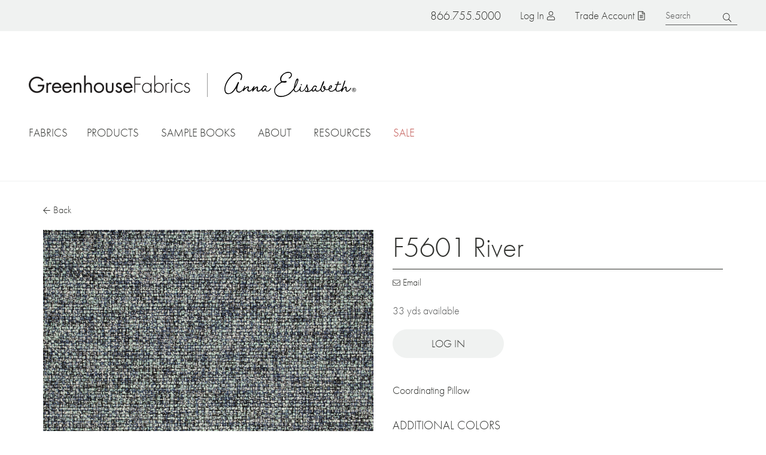

--- FILE ---
content_type: text/html; charset=UTF-8
request_url: https://www.greenhousefabrics.com/fabric/f5601-river
body_size: 21836
content:

<!DOCTYPE html>
<html lang="en" dir="ltr" prefix="og: https://ogp.me/ns#">
  <head>
    <meta charset="utf-8" />
<noscript><style>form.antibot * :not(.antibot-message) { display: none !important; }</style>
</noscript><meta name="description" content="River" />
<link rel="canonical" href="https://www.greenhousefabrics.com/fabric/f5601-river" />
<link rel="image_src" href="https://res.cloudinary.com/greenhouse-fabrics/image/upload/t_teaser_fabric_large/F5601.jpg" />
<meta property="og:site_name" content="Greenhouse Fabrics" />
<meta property="og:type" content="product" />
<meta property="og:url" content="https://www.greenhousefabrics.com/fabric/f5601-river" />
<meta property="og:title" content="F5601 River" />
<meta property="og:description" content="River" />
<meta property="og:image" content="https://res.cloudinary.com/greenhouse-fabrics/image/upload/t_teaser_fabric_large/F5601.jpg" />
<meta property="og:image:url" content="https://res.cloudinary.com/greenhouse-fabrics/image/upload/t_teaser_fabric_large/F5601.jpg" />
<meta property="og:image:secure_url" content="https://res.cloudinary.com/greenhouse-fabrics/image/upload/t_teaser_fabric_large/F5601.jpg" />
<meta property="pin:media" content="https://res.cloudinary.com/greenhouse-fabrics/image/upload/t_teaser_fabric_large/F5601.jpg" />
<meta property="pin:url" content="https://www.greenhousefabrics.com/fabric/f5601-river" />
<meta property="pin:description" content="River" />
<meta name="twitter:card" content="summary" />
<meta name="twitter:description" content="River" />
<meta name="twitter:title" content="F5601 River" />
<meta name="twitter:image" content="https://res.cloudinary.com/greenhouse-fabrics/image/upload/t_teaser_fabric_large/F5601.jpg" />
<meta name="google-site-verification" content="0ZaLLTSxO_f5Z6T-Hghly4VoLYmBaJE1zmgo4yOI-oM" />
<meta name="Generator" content="Drupal 10 (https://www.drupal.org); Commerce 3" />
<meta name="MobileOptimized" content="width" />
<meta name="HandheldFriendly" content="true" />
<meta name="viewport" content="width=device-width, initial-scale=1.0" />
<link rel="icon" href="/themes/custom/greenhouse/favicon.ico" type="image/vnd.microsoft.icon" />

    <title>F5601 River | Greenhouse Fabrics</title>
    <link rel="stylesheet" media="all" href="/sites/default/files/css/css_AtAztxuJZq8fgLHBSCK9ZNFz5sjvhxBdU6hb1uWrgpI.css?delta=0&amp;language=en&amp;theme=greenhouse&amp;include=[base64]" />
<link rel="stylesheet" media="all" href="https://use.typekit.net/pjd2rjm.css" />
<link rel="stylesheet" media="all" href="/sites/default/files/css/css_QaKKPH93vDqypKEw3x15VaWL7r7351vv0uZsdlaXhaU.css?delta=2&amp;language=en&amp;theme=greenhouse&amp;include=[base64]" />

    <script type="application/json" data-drupal-selector="drupal-settings-json">{"path":{"baseUrl":"\/","pathPrefix":"","currentPath":"product\/21305","currentPathIsAdmin":false,"isFront":false,"currentLanguage":"en"},"pluralDelimiter":"\u0003","suppressDeprecationErrors":true,"ajaxPageState":{"libraries":"[base64]","theme":"greenhouse","theme_token":null},"ajaxTrustedUrl":{"form_action_p_pvdeGsVG5zNF_XLGPTvYSKCf43t8qZYSwcfZl2uzM":true},"gtag":{"tagId":"","consentMode":false,"otherIds":[],"events":[{"name":"view_item","data":{"currency":"USD","value":"29.00","items":[{"item_name":"F5601 River","item_id":"F5601","affiliation":"Greenhouse Fabrics"}]}}],"additionalConfigInfo":[]},"gtm":{"tagId":null,"settings":{"data_layer":"dataLayer","include_classes":false,"allowlist_classes":"","blocklist_classes":"","include_environment":false,"environment_id":"","environment_token":""},"tagIds":["GTM-KKNWQM9"]},"gh_heap_analytics":{"heapData":{"id":"2713947010","data":{"account_number":""}}},"field_group":{"html_element":{"mode":"default","context":"view","settings":{"classes":"fabric-main-image","show_empty_fields":false,"id":"","element":"div","show_label":false,"label_element":"h3","label_element_classes":"","attributes":"","effect":"none","speed":"fast","label_as_html":false}}},"slick":{"carousels":{"rdg-carousel-fabric-other-colors-similar":{"adaptiveHeight":0,"arrowsPlacement":"split","autoplay":0,"autoplaySpeed":"5000","centerMode":0,"dots":0,"draggable":1,"fade":0,"initialSlide":"0","initialSlide_random":0,"infinite":0,"slidesToScroll":"1","slidesToShow":"5","speed":"300","vertical":0,"zIndex":"1000","target":"rdg-carousel-fabric-other-colors-similar"}}},"user":{"uid":0,"permissionsHash":"5a36ecccc211567e19cdf9dd66ae0c0c2e8b29189be2754806f296b4c068adf7"}}</script>
<script src="/sites/default/files/js/js_-0LvriZeQDlXBTlktmR2aZF_QbKRnAyFOrD-Mr2ZK2E.js?scope=header&amp;delta=0&amp;language=en&amp;theme=greenhouse&amp;include=[base64]"></script>
<script src="/modules/contrib/google_tag/js/gtag.js?t96u6k"></script>
<script src="/modules/contrib/google_tag/js/gtm.js?t96u6k"></script>
<script src="/sites/default/files/js/js_8f1xnPJvaolIVxQZ9oFU4gpzGKsMYn_sHieKN-sa36Q.js?scope=header&amp;delta=3&amp;language=en&amp;theme=greenhouse&amp;include=[base64]"></script>

  </head>
  <body class="no-sidebars path-product">
        <a href="#main-content" class="visually-hidden focusable">
      Skip to main content
    </a>
    <noscript><iframe src="https://www.googletagmanager.com/ns.html?id=GTM-KKNWQM9"
                  height="0" width="0" style="display:none;visibility:hidden"></iframe></noscript>

      <div class="dialog-off-canvas-main-canvas" data-off-canvas-main-canvas>
      <div id="announcement" class="announcement">
    
  </div>

  <div id="global-search" class="global-search">
      <div class="region region-search">
    <div id="block-keywordsearch" class="block keywordsearch block-type--gh-search-keyword">
  
    
      <form class="gh-search-keyword" data-drupal-selector="gh-search-keyword" action="/fabric/f5601-river" method="post" id="gh-search-keyword" accept-charset="UTF-8">
  <div class="js-form-item form-item form-type-textfield js-form-type-textfield form-item-keyword js-form-item-keyword">
      <label for="edit-keyword">Search</label>
        <input placeholder="Search" data-drupal-selector="edit-keyword" type="text" id="edit-keyword" name="keyword" value="" size="60" maxlength="128" class="form-text" />

        </div>
<input autocomplete="off" data-drupal-selector="form-z29quf9gd2gpto57io-eo1fzvyiyuuscasrb8wqwymc" type="hidden" name="form_build_id" value="form-Z29qUF9gD2GPto57iO-eo1FZvYiyuUsCASrB8wqwymc" />
<input data-drupal-selector="edit-gh-search-keyword" type="hidden" name="form_id" value="gh_search_keyword" />
<div data-drupal-selector="edit-actions" class="form-actions js-form-wrapper form-wrapper" id="edit-actions"><input data-drupal-selector="edit-submit" type="submit" id="edit-submit" name="op" value="Search" class="button js-form-submit form-submit" />
</div>

</form>

  </div>
  </div>

  </div>

<header class="header" role="banner">
  <div class="header-regions">
    <div class="header__top">
        <div class="region region-header-top">
    <div class="phone-number block phonenumber block-type--phone-number" id="block-phonenumber">
  
    
      <a href="tel:8667555000" class="phone nav-button"><span class="icon" aria-hidden="true"></span>
<span class="text">866.755.5000</span>
</a>
  </div><div id="block-menutoggle" class="block menutoggle block-type--menu-toggle">
  
    
      <button id="toggle-menu" class="toggle-menu nav-button"><span class="bars" aria-hidden="true"><span class="bar first" aria-hidden="true"></span>
<span class="bar middle" aria-hidden="true"></span>
<span class="bar last" aria-hidden="true"></span>
</span>
<span class="text">Menu</span>
</button>

  </div><nav role="navigation" aria-labelledby="block-topmenuanonymous-menu" id="block-topmenuanonymous" class="block topmenuanonymous block-type--system-menu-block">
            
  <h2 class="visually-hidden" id="block-topmenuanonymous-menu">Top menu (anonymous)</h2>
  

        
              <ul class="clearfix menu menu--top-level">
                    <li class="has-ajax-link menu-item no-children">
        <a href="/user/login" class="account nav-button use-ajax" data-dialog-type="modal" data-dialog-options="{&quot;width&quot;:&quot;60%&quot;,&quot;classes&quot;:{&quot;ui-dialog&quot;: &quot;dialog-login&quot;}}" data-drupal-link-system-path="user/login">Log in</a>
              </li>
                <li class="desktop-only menu-item no-children">
        <a href="/trade-account" class="join nav-button" data-drupal-link-system-path="node/543316">Trade Account</a>
              </li>
        </ul>
  


  </nav>
<div id="block-searchtoggle" class="block searchtoggle block-type--search-toggle">
  
    
      <button id="toggle-search" class="toggle-search nav-button"><span class="icon" aria-hidden="true"></span>
<span class="text">Search</span>
</button>

  </div>
  </div>

    </div>
    <div class="logo-container">
      <a href="/" class="logo greenhouse">Home</a>
      <span class="separator"></span>
      <a href="/anna-elisabeth" class="logo ae">Anna Elisabeth</a>
    </div>
    <div class="header__bottom" id="mobile-menu">
        <nav class="region region-header-bottom megamenu">
    <ul class="nav-menu">
      <li id="block-facetlinks" class="menu--full-width block facetlinks block-type--gh-search-facet-links nav-item">
  <a class="main-menu-link" href="/fabrics">Fabrics</a>
  <a href="#" class="toggle-dropdown"><span class="visually-hidden">Toggle dropdown</span></a>
  <div class="dropdown">
    <div id="facet-links-content--fabrics" class="facet-links-content" data-url="/gh_search/facet_links_data/color%2Ctheme%2Ctype%2Cusage/all?id=facet-links-content--fabrics"></div>

  </div>
</li><li id="block-gh-mainmenu-products" class="block gh-mainmenu-products block-type--block-content nav-item basic-dropdown"}>
	<a class="main-menu-link" href="/products">Products</a>

    <div class="dropdown">
      <div class="field field-menu-dropdown label-display-hidden">
              <div class="field__item"><a href="/fabrics">Fabrics</a></div>
              <div class="field__item"><a href="/wallcovering">Wallcoverings</a></div>
              <div class="field__item"><a href="/pillow">Pillows</a></div>
          </div>
  </div>
</li>
<li id="block-samplebookmenu" class="menu--medium block samplebookmenu block-type--gh-sample-book-menu nav-item">
  <a class="main-menu-link" href="/books">Sample Books</a>
  <a href="#" class="toggle-dropdown"><span class="visually-hidden">Toggle dropdown</span></a>
  <div class="dropdown">
    <ul class="two-column"><li><a href="/books?brand=191">Anna Elisabeth</a></li>
<li><a href="/books?brand=190">Greenhouse Fabrics</a></li>
<li><a href="/books?category=301">Color Books</a></li>
<li><a href="/books?category=299">Chenille</a></li>
<li><a href="/books?category=300">Contract</a></li>
<li><a href="/books?category=315">Crypton Home</a></li>
<li><a href="/books?category=329">Basics</a></li>
<li><a href="/books?category=317">Drapery</a></li>
<li><a href="/books?category=314">Embroideries</a></li>
<li><a href="/books?category=321">Endurepel</a></li>
<li><a href="/books?category=312">Essentials</a></li>
<li><a href="/books?category=322">Greenhouse Hues</a></li>
<li><a href="/books?category=320">InsideOut</a></li>
<li><a href="/books?category=302">Leather</a></li>
<li><a href="/books?category=303">Linen</a></li>
<li><a href="/books?category=298">Made in USA</a></li>
<li><a href="/books?category=304">Multi-Purpose</a></li>
<li><a href="/books?category=305">Indoor/Outdoor</a></li>
<li><a href="/books?category=316">Performance</a></li>
<li><a href="/books?category=306">Prints</a></li>
<li><a href="/books?category=307">Plains</a></li>
<li><a href="/books?category=324">Statement Collection</a></li>
<li><a href="/books?category=311">Texture</a></li>
<li><a href="/books?category=308">Upholstery</a></li>
<li><a href="/books?category=318">Upholstery by Color</a></li>
<li><a href="/books?category=319">Value</a></li>
<li><a href="/books?category=309">Velvet</a></li>
<li><a href="/books?category=310">Vinyl</a></li>
<li><a href="/books?type=192">Sample Books</a></li>
<li><a href="/books?type=193">Memo Collections</a></li>
<li><a href="/books?type=332">Pillows</a></li>
<li><a href="/books?type=331">Wallcoverings</a></li>
<li><a href="/products/flora-collection">Flora Collection</a></li>
</ul>

  </div>
</li>
<li id="block-gh-mainmenu-about" class="block gh-mainmenu-about block-type--block-content nav-item basic-dropdown"}>
	<a class="main-menu-link" href="/why-us">About</a>

    <div class="dropdown">
      <div class="field field-menu-dropdown label-display-hidden">
              <div class="field__item"><a href="/why-us">Why Us</a></div>
              <div class="field__item"><a href="/story">Our Story</a></div>
              <div class="field__item"><a href="/anna-elisabeth/story">Anna&#039;s Story</a></div>
              <div class="field__item"><a href="/team">Team</a></div>
          </div>
  </div>
</li>
<li id="block-gh-mainmenu-resources" class="block gh-mainmenu-resources block-type--block-content nav-item basic-dropdown"}>
	<a class="main-menu-link" href="/resources">Resources</a>

    <div class="dropdown">
      <div class="field field-menu-dropdown label-display-hidden">
              <div class="field__item"><a href="/trade-account">Trade Account</a></div>
              <div class="field__item"><a href="/blog">Blog</a></div>
              <div class="field__item"><a href="/videos">Videos</a></div>
              <div class="field__item"><a href="/lookbooks">Lookbooks</a></div>
              <div class="field__item"><a href="/quote">Request a Quote</a></div>
          </div>
  </div>
</li>
<li id="block-greenhouse-becomeadealermobilemenuonly" class="block greenhouse-becomeadealermobilemenuonly block-type--block-content nav-item mobile-menu-link">
  
            <div class="field field-mobile-menu-link label-display-hidden"><a href="/become-dealer">Become a Dealer</a></div>
      
</li>
<li id="block-facetlinks-sale" class="menu--full-width block facetlinks-sale block-type--gh-search-facet-links nav-item">
  <a class="main-menu-link" href="/fabrics/sale/yes">Sale</a>
  <a href="#" class="toggle-dropdown"><span class="visually-hidden">Toggle dropdown</span></a>
  <div class="dropdown">
    <div id="facet-links-content--sale" class="facet-links-content" data-url="/gh_search/facet_links_data/color%2Ctheme%2Ctype%2Cusage/sale/yes?id=facet-links-content--sale"></div>

  </div>
</li>

    </ul>
  </nav>

    </div>
  </div>
  <div class="clear"></div>
</header>

<div id="page" class="page">

  

    <div class="region region-messages">
    <div data-drupal-messages-fallback class="hidden"></div>

  </div>


  

  <main role="main">
    <a id="main-content" tabindex="-1"></a>
    <div class="layout-container page-content">
      
      <div class="layout-content">
        
          <div class="region region-content">
    <div id="block-greenhouse-content--2" class="block greenhouse-content block-type--system-main-block">
  
    
      
<article class="product fabric display-full">
          
  <div class="back"><a href="/fabrics" class="js-back-button button--tertiary icon-button icon-button--back">Back</a></div>

<div  class="fabric-display">
    
<div  class="fabric-image">
    
<div  class="fabric-main-image">
    <div class="product-gallery js-gallery">

  <div class="easyzoom easyzoom--overlay easyzoom--with-thumbnails product-stage">
    <a href="https://res.cloudinary.com/greenhouse-fabrics/image/upload/t_fabric_zoom/F5601.jpg?_a=BAAAV6DQ"><img src="https://res.cloudinary.com/greenhouse-fabrics/image/upload/t_fabric/F5601.jpg?_a=BAAAV6DQ"></a>
  </div>

  </div>
<a href="https://www.pinterest.com/pin-builder?url=https%3A//www.greenhousefabrics.com/fabric/f5601-river&amp;description=F5601%20River&amp;media=https%3A//res.cloudinary.com/greenhouse-fabrics/image/upload/F5601.jpg%3F_a%3DBAAAV6DQ" target="_blank" class="icon icon-pinterest quick-share">Pin it on Pinterest<span class="rdg-external-link"><svg aria-hidden="true" class="external-link-icon" version="1.1" x="0px" y="0px" viewBox="0 0 10.4 10.4" preserveAspectRatio="xMinYMin meet" xml:space="preserve"><g><path d="M9.7,0H6.6C6.3,0,6.1,0.2,6.1,0.5S6.3,1,6.6,1h2.1L3.1,6.6c-0.2,0.2-0.2,0.5,0,0.7c0.1,0.1,0.2,0.1,0.4,0.1s0.3,0,0.4-0.1 l5.6-5.6v2.1c0,0.3,0.2,0.5,0.5,0.5s0.5-0.2,0.5-0.5V0.7C10.4,0.3,10.1,0,9.7,0z" fill="currentColor" /><path d="M8.9,5.2c-0.3,0-0.5,0.2-0.5,0.5l0,3.7L1,9.4L1,2h3.7C5,2,5.2,1.8,5.2,1.5S5,1,4.7,1H1C0.5,1,0,1.5,0,2v7.4 c0,0.6,0.5,1,1,1h7.4c0.6,0,1-0.5,1-1V5.7C9.4,5.4,9.2,5.2,8.9,5.2z" fill="currentColor" /></g></svg><span class="visually-hidden">(opens in a new window)</span></span>
</a>
  </div>
  </div>
<div  class="fabric-actions">
    
<h1  class="page-title">
    
            <div class="field title label-display-hidden">F5601 River</div>
      
  </h1>
<div  class="fabric-share">
    <div class="fabric-share-email has-ajax-link"><a href="/share-product?product_ids=21305" data-dialog-type="modal" data-dialog-options="{&quot;width&quot;:&quot;80%&quot;,&quot;classes&quot;:{&quot;ui-dialog&quot;:&quot;dialog-share-product&quot;}}" class="use-ajax button--tertiary icon-button icon-button--mail">Email</a></div>

  </div>
<div  class="fabric-cta">
    
            <div content="33.00" class="field field-fabric-inventory label-display-hidden">33 yds available</div>
      <div class="fabric-form fabric-form--login"><a href="/user/login" class="button--primary">Log in</a></div>
<div class="views-element-container"><div class="related-products view view-eva view-products-related-fields view-id-products_related_fields view-display-id-related_pillow_eva js-view-dom-id-547e27eacc66865c080a921a3cf2b9465bdd9c3c7169dd4c71ee48b57091405d">
  
      <h2>
      Coordinating Pillow
    </h2>
    

  
  

    

  
  

  
  </div>
</div>

  </div>
<div  class="other-colors">
  <h2>Additional Colors</h2>
    <div class="views-element-container"><div class="other-colors view view-eva view-fabric-other-colors view-id-fabric_other_colors view-display-id-entity_view_1 js-view-dom-id-741f5381cdd9fc00718d6c39226e48c679ba24a7fa870af168d8192c22997a1d has-more-colors">
  
  

  
  

  <div class="views-content">
      <div class="initial-colors">
            <div class="views-row"><div class="views-field views-field-field-product-image"><div class="field-content"><img src="https://res.cloudinary.com/greenhouse-fabrics/image/upload/t_teaser_fabric/F1543.jpg?_a=BAAAV6DQ"></div></div><div class="views-field views-field-title"><span class="field-content"><a href="/fabric/f1543-aegean" hreflang="en">F1543 Aegean</a></span></div></div>
    <div class="views-row"><div class="views-field views-field-field-product-image"><div class="field-content"><img src="https://res.cloudinary.com/greenhouse-fabrics/image/upload/t_teaser_fabric/F1559.jpg?_a=BAAAV6DQ"></div></div><div class="views-field views-field-title"><span class="field-content"><a href="/fabric/f1559-fog" hreflang="en">F1559 Fog</a></span></div></div>
    <div class="views-row"><div class="views-field views-field-field-product-image"><div class="field-content"><img src="https://res.cloudinary.com/greenhouse-fabrics/image/upload/t_teaser_fabric/F1623.jpg?_a=BAAAV6DQ"></div></div><div class="views-field views-field-title"><span class="field-content"><a href="/fabric/f1623-ice" hreflang="en">F1623 Ice</a></span></div></div>
    <div class="views-row"><div class="views-field views-field-field-product-image"><div class="field-content"><img src="https://res.cloudinary.com/greenhouse-fabrics/image/upload/t_teaser_fabric/F1693.jpg?_a=BAAAV6DQ"></div></div><div class="views-field views-field-title"><span class="field-content"><a href="/fabric/f1693-indigo" hreflang="en">F1693 Indigo</a></span></div></div>
    <div class="views-row"><div class="views-field views-field-field-product-image"><div class="field-content"><img src="https://res.cloudinary.com/greenhouse-fabrics/image/upload/t_teaser_fabric/F2695.jpg?_a=BAAAV6DQ"></div></div><div class="views-field views-field-title"><span class="field-content"><a href="/fabric/f2695-spa" hreflang="en">F2695 Spa</a></span></div></div>
    <div class="views-row"><div class="views-field views-field-field-product-image"><div class="field-content"><img src="https://res.cloudinary.com/greenhouse-fabrics/image/upload/t_teaser_fabric/F3149.jpg?_a=BAAAV6DQ"></div></div><div class="views-field views-field-title"><span class="field-content"><a href="/fabric/f3149-oat" hreflang="en">F3149 Oat</a></span></div></div>
    <div class="views-row"><div class="views-field views-field-field-product-image"><div class="field-content"><img src="https://res.cloudinary.com/greenhouse-fabrics/image/upload/t_teaser_fabric/F3163.jpg?_a=BAAAV6DQ"></div></div><div class="views-field views-field-title"><span class="field-content"><a href="/fabric/f3163-fawn" hreflang="en">F3163 Fawn</a></span></div></div>

      </div>
              
        
        <div class="accordion">

          <button aria-controls="colors--fabric-other-colors" aria-expanded="false" class="other-colors-button accordion__button" id="colors--fabric-other-colors-title">
            <span>Show All Colors</span>
          </button>

          <div aria-hidden="true" aria-labelledby="colors--fabric-other-colors-title" class="accordion__content" id="colors--fabric-other-colors" role="region">
            <div class="views-element-container"><div class="js-view-dom-id-3abadd0595745db61b5ff5551c21950cf605802cc13be9e28a86ca02136ee539 view view-fabric-other-colors">
  
  
  

  
  
  

  <div class="additional-colors">
          <div class="views-row"><div class="views-field views-field-field-product-image"><div class="field-content"><img src="https://res.cloudinary.com/greenhouse-fabrics/image/upload/t_teaser_fabric/F3163.jpg?_a=BAAAV6DQ"></div></div><div class="views-field views-field-title"><span class="field-content"><a href="/fabric/f3163-fawn" hreflang="en">F3163 Fawn</a></span></div></div>
    <div class="views-row"><div class="views-field views-field-field-product-image"><div class="field-content"><img src="https://res.cloudinary.com/greenhouse-fabrics/image/upload/t_teaser_fabric/F3200.jpg?_a=BAAAV6DQ"></div></div><div class="views-field views-field-title"><span class="field-content"><a href="/fabric/f3200-dusk" hreflang="en">F3200 Dusk</a></span></div></div>
    <div class="views-row"><div class="views-field views-field-field-product-image"><div class="field-content"><img src="https://res.cloudinary.com/greenhouse-fabrics/image/upload/t_teaser_fabric/F3233.jpg?_a=BAAAV6DQ"></div></div><div class="views-field views-field-title"><span class="field-content"><a href="/fabric/f3233-verde" hreflang="en">F3233 Verde</a></span></div></div>
    <div class="views-row"><div class="views-field views-field-field-product-image"><div class="field-content"><img src="https://res.cloudinary.com/greenhouse-fabrics/image/upload/t_teaser_fabric/F3279.jpg?_a=BAAAV6DQ"></div></div><div class="views-field views-field-title"><span class="field-content"><a href="/fabric/f3279-storm" hreflang="en">F3279 Storm</a></span></div></div>
    <div class="views-row"><div class="views-field views-field-field-product-image"><div class="field-content"><img src="https://res.cloudinary.com/greenhouse-fabrics/image/upload/t_teaser_fabric/F3290.jpg?_a=BAAAV6DQ"></div></div><div class="views-field views-field-title"><span class="field-content"><a href="/fabric/f3290-mineral" hreflang="en">F3290 Mineral</a></span></div></div>
    <div class="views-row"><div class="views-field views-field-field-product-image"><div class="field-content"><img src="https://res.cloudinary.com/greenhouse-fabrics/image/upload/t_teaser_fabric/F5581.jpg?_a=BAAAV6DQ"></div></div><div class="views-field views-field-title"><span class="field-content"><a href="/fabric/f5581-coffee" hreflang="en">F5581 Coffee</a></span></div></div>
    <div class="views-row"><div class="views-field views-field-field-product-image"><div class="field-content"><img src="https://res.cloudinary.com/greenhouse-fabrics/image/upload/t_teaser_fabric/S5221.jpg?_a=BAAAV6DQ"></div></div><div class="views-field views-field-title"><span class="field-content"><a href="/fabric/s5221-jade" hreflang="en">S5221 Jade</a></span></div></div>

    </div>
    

  
  

  
  
</div>
</div>

          </div>

        </div>
          </div>
    

  

  
  </div>
</div>

  </div>
  </div>
  </div>
<div  class="fabric-details">
  <h2 class="h3">Product Details</h2>
    <div class="views-element-container"><div class="sample-book view view-eva view-fabric-sample-books view-id-fabric_sample_books view-display-id-titles js-view-dom-id-1214c625a6e359c9fc187be2c82f44df139cb57a625d398324bacafdf6648f28">
  
    

      <header>
      Sampled in
    </header>
  
  

  <div class="views-content">
      <div class="item-list">
  
  <ul class="clean-list inline-list comma-list">

          <li><div class="views-field views-field-title"><span class="field-content"><a href="/f33-upholstery-staples" hreflang="en">F33 Upholstery Staples</a></span></div></li>
    
  </ul>

</div>

    </div>
    

  
  

  
  </div>
</div>

<div  class="columns">
    
  <div class="field field-fabric-content label-display-above">
    <div class="field__label">Content</div>
              <div class="field__item">100% Polyester</div>
          </div>

  <div class="field field-fabric-repeat label-display-above">
    <div class="field__label">Repeat</div>
              <div class="field__item">None</div>
          </div>

  <div class="field field-fabric-direction label-display-above">
    <div class="field__label">Direction</div>
              <div class="field__item">Up the Roll</div>
          </div>

  <div class="field field-fabric-cleaning-code label-display-above">
    <div class="field__label">Cleaning Code</div>
          <div class="field__items">
              <div class="field__item">S</div>
              </div>
      </div>

  <div class="field field-fabric-width label-display-above">
    <div class="field__label">Width</div>
              <div class="field__item">56&quot;</div>
          </div>

  <div class="field field-fabric-fire-code label-display-above">
    <div class="field__label">Fire Code</div>
          <ul class="clean-list inline-list comma-list">
                  <li class="field__item">UFAC 1</li>
                  <li class="field__item">CAL 117</li>
              </ul>
      </div>

  <div class="field field-fabric-finish label-display-above">
    <div class="field__label">Finish</div>
              <div class="field__item">None</div>
          </div>

  <div class="field field-fabric-abrasion label-display-above">
    <div class="field__label">Abrasion</div>
              <div class="field__item">70,000</div>
          </div>

  <div class="field field-fabric-coo label-display-above">
    <div class="field__label">Country of Origin</div>
              <div class="field__item">China</div>
          </div>

  <div class="field field-fabric-type label-display-above">
    <div class="field__label">Type</div>
          <div class="field__items">
              <div class="field__item">Woven</div>
              </div>
      </div>

  <div class="field field-fabric-color label-display-above">
    <div class="field__label">Color</div>
          <div class="field__items">
              <div class="field__item">Blue</div>
              </div>
      </div>

  <div class="field field-fabric-usage label-display-above">
    <div class="field__label">Usage</div>
          <div class="field__items">
              <div class="field__item">Upholstery, </div>
          <div class="field__item">Contract</div>
              </div>
      </div>

  </div>
  </div>
<div  class="fabric-related">
    <div class="views-element-container"><div class="similar-fabrics view view-eva view-fabric-other-colors view-id-fabric_other_colors view-display-id-similar js-view-dom-id-5a9d6c27b2649925ab74feb85a9650df13143b10f9ae8473f531d849e8f7ae30">
  
      <h2>
      Similar Fabrics
    </h2>
    

  
  

  <div class="views-content">
      <div  id="rdg-carousel-fabric-other-colors-similar" class="slick-carousel">
					<div class="views-row carousel__content">
<article class="product fabric display-teaser">
    
  
            <div class="field field-product-image label-display-hidden"><img src="https://res.cloudinary.com/greenhouse-fabrics/image/upload/t_teaser_fabric_large/A3191.jpg?_a=BAAAV6DQ"></div>
      
<div  class="product-meta">
    
            <div class="field title label-display-hidden"><a href="/fabric/a3191-naval" hreflang="en">A3191 Naval</a></div>
      
  </div></article>
</div>
					<div class="views-row carousel__content">
<article class="product fabric display-teaser">
    
  
            <div class="field field-product-image label-display-hidden"><img src="https://res.cloudinary.com/greenhouse-fabrics/image/upload/t_teaser_fabric_large/A3198.jpg?_a=BAAAV6DQ"></div>
      
<div  class="product-meta">
    
            <div class="field title label-display-hidden"><a href="/fabric/a3198-capitol-blue" hreflang="en">A3198 Capitol Blue</a></div>
      
  </div></article>
</div>
					<div class="views-row carousel__content">
<article class="product fabric display-teaser">
    
  
            <div class="field field-product-image label-display-hidden"><img src="https://res.cloudinary.com/greenhouse-fabrics/image/upload/t_teaser_fabric_large/A7585.jpg?_a=BAAAV6DQ"></div>
      
<div  class="product-meta">
    
            <div class="field title label-display-hidden"><a href="/fabric/a7585-slate" hreflang="en">A7585 Slate</a></div>
      
  </div></article>
</div>
					<div class="views-row carousel__content">
<article class="product fabric display-teaser">
    
  
            <div class="field field-product-image label-display-hidden"><img src="https://res.cloudinary.com/greenhouse-fabrics/image/upload/t_teaser_fabric_large/A8051.jpg?_a=BAAAV6DQ"></div>
      
<div  class="product-meta">
    
            <div class="field title label-display-hidden"><a href="/fabric/a8051-smoke" hreflang="en">A8051 Smoke</a></div>
      
  </div></article>
</div>
					<div class="views-row carousel__content">
<article class="product fabric display-teaser">
    
  
            <div class="field field-product-image label-display-hidden"><img src="https://res.cloudinary.com/greenhouse-fabrics/image/upload/t_teaser_fabric_large/A9162.jpg?_a=BAAAV6DQ"></div>
      
<div  class="product-meta">
    
            <div class="field title label-display-hidden"><a href="/fabric/a9162-sapphire" hreflang="en">A9162 Sapphire</a></div>
      
  </div></article>
</div>
					<div class="views-row carousel__content">
<article class="product fabric display-teaser">
    
  
            <div class="field field-product-image label-display-hidden"><img src="https://res.cloudinary.com/greenhouse-fabrics/image/upload/t_teaser_fabric_large/A9163.jpg?_a=BAAAV6DQ"></div>
      
<div  class="product-meta">
    
            <div class="field title label-display-hidden"><a href="/fabric/a9163-bay" hreflang="en">A9163 Bay</a></div>
      
  </div></article>
</div>
					<div class="views-row carousel__content">
<article class="product fabric display-teaser">
    
  
            <div class="field field-product-image label-display-hidden"><img src="https://res.cloudinary.com/greenhouse-fabrics/image/upload/t_teaser_fabric_large/A9164.jpg?_a=BAAAV6DQ"></div>
      
<div  class="product-meta">
    
            <div class="field title label-display-hidden"><a href="/fabric/a9164-cornflower" hreflang="en">A9164 Cornflower</a></div>
      
  </div></article>
</div>
					<div class="views-row carousel__content">
<article class="product fabric display-teaser">
    
  
            <div class="field field-product-image label-display-hidden"><img src="https://res.cloudinary.com/greenhouse-fabrics/image/upload/t_teaser_fabric_large/B3478.jpg?_a=BAAAV6DQ"></div>
      
<div  class="product-meta">
    
            <div class="field title label-display-hidden"><a href="/fabric/b3478-zen" hreflang="en">B3478 Zen</a></div>
      
  </div></article>
</div>
					<div class="views-row carousel__content">
<article class="product fabric display-teaser">
    
  
            <div class="field field-product-image label-display-hidden"><img src="https://res.cloudinary.com/greenhouse-fabrics/image/upload/t_teaser_fabric_large/B4355.jpg?_a=BAAAV6DQ"></div>
      
<div  class="product-meta">
    
            <div class="field title label-display-hidden"><a href="/fabric/b4355-ocean" hreflang="en">B4355 Ocean</a></div>
      
  </div></article>
</div>
					<div class="views-row carousel__content">
<article class="product fabric display-teaser">
    
  
            <div class="field field-product-image label-display-hidden"><img src="https://res.cloudinary.com/greenhouse-fabrics/image/upload/t_teaser_fabric_large/B4931.jpg?_a=BAAAV6DQ"></div>
      
<div  class="product-meta">
    
            <div class="field title label-display-hidden"><a href="/fabric/b4931-dark-denim" hreflang="en">B4931 Dark Denim</a></div>
      
  </div></article>
</div>
	</div>

    </div>
    

  
  

  
  </div>
</div>

  </div></article>

  </div>
  </div>

      </div>
          </div>
  </main>

  

      <footer class="footer" role="contentinfo">
      <div class="footer-inner">
        <div class="footer-pre">
            <div class="region region-footer-pre">
    <div id="block-guarantee" class="guarantee block block-type--block-content">
  
    
      
            <div class="field field-basic-text label-display-hidden"><article class="media media--svg display--default">
  
      
            <div class="field field-media-image label-display-hidden"><svg id="Layer_2" data-name="Layer 2" viewBox="0 0 410.16 385.19">
  <defs>
    <style>
      .cls-1 {
        fill: #33302f;
      }

      .cls-2 {
        fill: none;
      }
    </style>
  </defs>
  <g id="Layer_1-2" data-name="Layer 1">
    <g>
      <path class="cls-2" d="M390.35,141.88h-49.59l-.12-.32c-21.13-56.4-75.81-94.3-136.05-94.3s-114.92,37.9-136.05,94.3l-.12.32H18.83l.17-.63C41.92,58.08,118.24,0,204.59,0s162.67,58.08,185.59,141.24l.17.63Z" />
      <path class="cls-1" d="M382.87,121.15C354.04,49.19,283.45.5,204.59.5,121.53.5,47.62,54.52,22.05,132.86c.34,0,.68.05,1,.16C48.53,55.17,122.01,1.5,204.59,1.5s148.73,48.47,177.39,120.1c.25-.2.56-.35.89-.45Z" />
      <path class="cls-1" d="M289.1,72.52c-24.81-17.51-54.04-26.77-84.51-26.77s-59.7,9.26-84.51,26.77c-21.9,15.46-38.93,36.29-49.67,60.58.35.06.67.17.95.32,10.67-24.08,27.57-44.74,49.29-60.08,24.64-17.39,53.67-26.58,83.94-26.58s59.29,9.19,83.93,26.58c24,16.94,42.14,40.35,52.46,67.72l.12.32.69-1c-10.42-27.41-28.63-50.87-52.7-67.86Z" />
      <g>
        <path class="cls-1" d="M91.12,66.56c.84-.84,1.61-.89,2.45-.06,1.52,1.51,6.9,7.09,8.06,8.34.36.41.36.89-.12,1.37-.62.63-1.63.58-2.89-.38l-1.64-1.24c.71,2.86.19,5.99-2.38,8.57-4.36,4.39-11.22,3.04-16.43-2.13-4.58-4.55-6.5-11.4-1.78-16.15,2.06-2.07,4.44-2.59,6.12-2.35-.61-1.61-1.14-2.67-.54-3.27,1.03-1.04,4.19.75,6.14,2.7,1.23,1.22,1.98,2.49,1.36,3.12-.48.48-1.25.44-3.68-.11-3.15-.74-5.22-.63-7.42,1.59-2.97,2.99-1.83,7.87,2.25,11.92,3.96,3.93,9.47,5.57,12.49,2.53,3.12-3.14,2.28-7.8-.03-10.1-.72-.72-1.33-.74-2.07-.23l-2.54,1.79c-.67.48-1.25.39-1.73-.09-.39-.38-.46-.94.02-1.42l4.36-4.39Z" />
        <path class="cls-1" d="M101.98,64.31l-6.98-9.64c-.74-1.02-1.31-1.23-1.97-1.22-.86.03-1.27,0-1.62-.5-.48-.66-.15-1.66,2.11-3.29,2.26-1.63,3.31-1.64,3.79-.98.36.5.3.88-.03,1.7-.25.64-.14,1.32.62,2.36l6.74,9.31c2.59,3.58,5.32,4.21,8.02,2.26,2.98-2.15,3.32-5.21.65-8.91l-6.44-8.9c-.9-1.24-1.48-1.53-2.17-1.49-.89.05-1.29-.04-1.62-.5-.52-.72.02-1.77,1.89-3.13,1.54-1.12,2.86-1.44,3.4-.7.36.5.3.88-.03,1.7-.26.69-.1,1.37.58,2.31l6.7,9.26c2.99,4.13,3.63,8.79-1.6,12.58-4.96,3.59-9.07,1.86-12.02-2.22Z" />
        <path class="cls-1" d="M144.16,47.01c.6,1.18-.15,2.1-2.88,3.49-2.82,1.44-4.15,1.59-4.65.62-.36-.7-.3-1.03.39-1.77.54-.58.69-1.04.47-1.46-.17-.33-.45-.65-.71-.94l-1.3-1.36c-.8-.82-1.41-.96-2.25-.53l-5.63,2.88c-.82.42-.97.72-.81,1.71l.48,2.88c.03.21.11.52.25.79.2.39.57.51,1.3.37.87-.17,1.23-.05,1.49.46.55,1.09.03,1.93-2.85,3.4-2.6,1.33-3.64,1.4-4.22.25-.26-.51-.19-.82.52-1.68.56-.7.81-1.48.68-2.41l-2.54-18.44-.99.31c-1.18.37-2,.26-2.44-.59-.37-.73-.16-1.29.81-1.79l4.3-2.19c.67-.34,1.21-.39,1.79.15l14.82,14.23c.89.84,1.39,1.08,2.26,1.06,1.15-.06,1.43.03,1.69.55ZM126.18,45.81l6.27-3.2-8.06-7.87,1.8,11.07Z" />
        <path class="cls-1" d="M166.01,36.11c.65,2.01.38,5.49-2.24,6.34-1.97.64-5.54-1.57-10.35-6.37-1.44-1.46-2.19-1.79-3-1.53-.71.23-1.04.98-.66,2.14l1.43,4.43c.39,1.2.91,1.71,1.56,1.85.85.19,1.27.38,1.44.93.27.84-.42,1.78-3.08,2.64-2.65.86-3.69.41-3.96-.43-.18-.55.04-.87.57-1.54.48-.62.5-1.34.16-2.38l-4.72-14.59c-.37-1.13-.86-1.54-1.5-1.77-.79-.24-1.19-.37-1.37-.92-.27-.84.15-1.62,2.68-2.44l6.44-2.08c5.05-1.63,8.33-.33,9.45,3.13,1.11,3.43-1.13,6.9-4.05,9.24,6.28,5.72,7.31,6.46,8.25,6.16.74-.24.96-1.24.93-2.3,0-1.32.11-1.75.53-1.89.62-.2,1.17.41,1.48,1.38ZM155.51,24.89c-.69-2.13-2.66-2.93-6.48-1.69-2.85.92-3.13,1.59-2.76,2.75l2.04,6.31c.23.71.79.78,1.66.5,2.91-.94,6.7-4.24,5.53-7.87Z" />
        <path class="cls-1" d="M192.7,35.31c.2,1.31-.8,1.95-3.83,2.41-3.13.48-4.44.2-4.61-.88-.12-.77.04-1.07.93-1.55.7-.38.98-.77.91-1.24-.06-.37-.22-.76-.38-1.11l-.81-1.7c-.5-1.02-1.03-1.36-1.97-1.21l-6.25.95c-.91.14-1.14.38-1.3,1.37l-.45,2.89c-.04.21-.06.52-.01.83.07.44.38.67,1.11.76.88.11,1.18.34,1.27.91.19,1.21-.58,1.84-3.77,2.33-2.89.44-3.89.18-4.09-1.1-.09-.57.08-.84,1.02-1.43.75-.49,1.24-1.15,1.4-2.07l3.4-18.3h-1.03c-1.24-.03-1.99-.4-2.13-1.34-.12-.81.25-1.28,1.33-1.44l4.77-.73c.74-.11,1.27.01,1.66.71l9.58,18.18c.58,1.08.98,1.47,1.81,1.72,1.11.31,1.35.48,1.43,1.05ZM176.01,28.5l6.96-1.06-5.17-10.01-1.78,11.07Z" />
        <path class="cls-1" d="M195.82,35.39c0-.58.35-.81,1.03-1.28.55-.4.89-.88.91-2.13l.15-15.4c.01-1.26-.29-1.77-.86-2.15-.74-.48-1.01-.76-1.01-1.37,0-.71.76-1.42,2.73-1.4h.95c1.91.03,2.85.89,3.82,2.8l8.48,16.61.14-14.48c.01-1.22-.25-1.87-.86-2.29-.74-.48-1.01-.79-1.01-1.37,0-.68.73-1.42,3.31-1.4,2.72.03,3.26.78,3.25,1.46,0,.61-.32.88-1.07,1.35-.62.4-.89,1.04-.91,2.27l-.17,18.16c-.02,1.94-.6,2.44-1.9,2.43-1.26-.01-1.73-.63-2.43-2l-9.75-18.9-.15,15.71c-.01,1.26.29,1.77.86,2.15.74.48,1.01.76,1.01,1.3,0,.88-.53,1.63-3.31,1.6-2.79-.03-3.22-.78-3.21-1.67Z" />
        <path class="cls-1" d="M226.23,37.04c.1-.6.41-.83,1.23-1.18.63-.28,1.02-.76,1.28-2.34l2.6-15.87c.23-1.41-.03-2.14-1.37-2.36-1.95-.32-3.01,1.75-3.92,3.53-1.01,1.97-1.51,2.51-2.15,2.4-.84-.14-1.08-1.38-.73-3.53.43-2.62,1.89-5.65,3.77-5.34.94.15,1.61.92,2.85,1.12l7.79,1.28c1.24.2,2.12-.31,3.06-.15,1.88.31,2.3,3.65,1.87,6.27-.35,2.15-.98,3.25-1.82,3.11-.64-.1-.94-.77-1.27-2.96-.3-1.98-.64-4.27-2.59-4.59-1.34-.22-1.82.39-2.05,1.8l-2.6,15.87c-.26,1.58-.05,2.16.46,2.63.66.59.89.9.79,1.51-.13.8-1.09,1.41-3.84.95-2.75-.45-3.47-1.33-3.34-2.13Z" />
        <path class="cls-1" d="M244.61,41.82c-1.46-.46-2.13-1.03-1.87-1.87.17-.55.65-.94,1.44-1.18.64-.23,1.11-.58,1.49-1.78l4.55-14.43c.38-1.2.2-1.75-.2-2.31-.5-.66-.76-.99-.58-1.54.27-.84,1.23-1.18,3.01-.62l11.41,3.6c2.5.79,2.53,3.51,1.81,5.78-.61,1.95-1.58,3.21-2.13,3.03-.29-.09-.4-.41-.59-1.86-.27-2.08-.78-4.77-3.5-5.63l-2.85-.9c-1.85-.58-2.66.19-3.44,2.66l-.82,2.59c-.41,1.3-.05,1.98,1.11,2.35l2.5.79c.81.26,1.29-.02,1.91-1.07.32-.57.66-1.08,1.28-.88.81.26.89,2.14.18,4.4-.72,2.27-1.86,3.76-2.67,3.5-.62-.19-.55-.85-.47-1.57.13-1.31-.16-1.87-.87-2.09l-2.56-.81c-1.17-.37-1.9.15-2.34,1.54l-1.25,3.96c-.57,1.82-.13,3.02,2.07,3.72l2.66.84c2.4.76,4.12-.41,6.46-3.74,1.04-1.49,1.4-1.84,1.79-1.72.88.28.99,1.84.28,4.08-1.12,3.53-3.18,5.77-4.83,5.25l-12.97-4.09Z" />
        <path class="cls-1" d="M266.38,49.39c-1.38-.67-1.96-1.34-1.57-2.13.25-.52.78-.83,1.6-.96.67-.13,1.18-.41,1.74-1.54l6.66-13.59c.55-1.13.46-1.71.15-2.31-.4-.73-.6-1.09-.35-1.61.39-.79,1.39-.98,3.07-.16l10.75,5.26c2.35,1.15,1.98,3.84.93,5.98-.9,1.83-2.04,2.94-2.56,2.68-.28-.13-.34-.47-.3-1.93.04-2.1-.05-4.83-2.62-6.09l-2.69-1.32c-1.74-.85-2.66-.21-3.8,2.11l-1.2,2.44c-.6,1.22-.35,1.95.75,2.49l2.35,1.15c.76.37,1.28.17,2.05-.78.41-.52.81-.96,1.39-.68.76.37.57,2.25-.48,4.38-1.05,2.14-2.41,3.44-3.17,3.07-.58-.29-.42-.92-.23-1.63.32-1.28.12-1.87-.55-2.2l-2.41-1.18c-1.1-.54-1.9-.14-2.54,1.18l-1.83,3.73c-.84,1.71-.58,2.97,1.49,3.99l2.5,1.23c2.26,1.11,4.14.21,6.94-2.73,1.25-1.32,1.66-1.61,2.03-1.43.83.4.7,1.97-.33,4.08-1.63,3.33-4,5.23-5.56,4.47l-12.21-5.98Z" />
        <path class="cls-1" d="M286.9,60.17c-1.37-.96-1.84-1.7-1.33-2.43.33-.47.9-.7,1.73-.7.68-.02,1.23-.22,1.95-1.25l8.67-12.4c.58-.84.78-1.53.5-2.26-.27-.68-.43-1.17-.09-1.64.51-.72,1.5-.78,3.03.29l4.85,3.39c6.8,4.76,6.79,11.23,3.07,16.55-4.37,6.24-11.1,8.34-18.23,3.35l-4.15-2.9ZM306.41,57.55c2.88-4.12,2.67-9.21-1.68-12.25-2.01-1.4-2.95-1.36-3.61-.41l-9.24,13.21c-.76,1.09-.29,2.2,1.43,3.41,4.07,2.85,9.28,1.51,13.1-3.95Z" />
      </g>
      <g>
        <path class="cls-1" d="M54.55,259.46c5.31-2.68,10.09-1.26,12.33,3.17,2.19,4.34.14,9.09-4.73,11.55-5.38,2.71-10.04,1.3-12.3-3.18-2.1-4.16-.21-9.06,4.7-11.54ZM60.47,271.96c4.2-2.12,6.21-5.51,4.6-8.7-1.26-2.5-4.46-3.78-8.83-1.57-4.24,2.14-6.09,5.68-4.57,8.69,1.26,2.5,4.37,3.83,8.81,1.58Z" />
        <path class="cls-1" d="M68.25,293.77c-1.29.86-3.83,1.34-4.99-.4-.88-1.31-.07-4.34,2.32-8.77.73-1.33.81-1.94.45-2.48-.32-.47-.92-.57-1.67-.07l-2.85,1.9c-.77.51-1.02.99-.98,1.5.05.65,0,1-.35,1.23-.54.36-1.36.04-2.54-1.73-1.18-1.77-1.08-2.61-.54-2.97.35-.24.63-.14,1.22.12.54.23,1.06.1,1.72-.34l9.38-6.26c.73-.49.92-.92.94-1.44,0-.62,0-.94.36-1.17.54-.36,1.19-.2,2.31,1.48l2.86,4.28c2.24,3.36,2.02,6-.21,7.48-2.21,1.47-5.16.52-7.45-1.16-2.73,5.68-3.04,6.57-2.62,7.2.33.5,1.09.46,1.84.23.94-.26,1.27-.26,1.46.02.27.41-.04.93-.66,1.35ZM74,283.96c1.37-.92,1.52-2.51-.18-5.05-1.26-1.89-1.8-1.97-2.55-1.47l-4.05,2.71c-.46.31-.39.73,0,1.31,1.29,1.94,4.46,4.06,6.78,2.5Z" />
        <path class="cls-1" d="M77.16,308.65c.33-.31.69-.29,1.26-.12.48.15.9.08,1.77-.75l2.85-2.69c.64-2.27,1.3-4.67,1.88-6.93.53-2.1.57-2.42.43-2.97-.24-.95-.2-1.31.16-1.65.54-.51,1.6-.16,3.06,1.38,1.77,1.88,1.68,2.65,1.2,3.1-.33.31-.67.31-1.28,0-.43-.2-.68-.21-.86-.04-.18.17-.24.37-.27.51-.64,2.24-1.2,4.27-1.77,6.51,2.14-.46,4.31-.93,6.49-1.43.23-.04.41-.11.52-.21.29-.27.15-.82-.04-1.28-.17-.4-.21-.84.12-1.15.47-.45,1.39-.17,2.95,1.49,1.28,1.36,1.81,2.35,1.1,3.02-.31.29-.69.29-1.15.02-.61-.35-1.49-.41-2.77-.16-2.77.52-5.53,1.09-7.82,1.58l-3,2.83c-.87.82-.95,1.29-.85,1.76.14.66.12.92-.18,1.2-.49.46-1.33.3-2.75-1.21-1.42-1.51-1.52-2.38-1.06-2.8Z" />
        <path class="cls-1" d="M92.25,312.47c3.84-4.54,8.79-5.1,12.59-1.89,3.71,3.14,3.68,8.32.16,12.48-3.89,4.6-8.74,5.11-12.57,1.87-3.56-3.01-3.72-8.26-.17-12.46ZM102.58,321.67c3.04-3.59,3.57-7.5.84-9.8-2.13-1.81-5.58-1.74-8.74,2-3.07,3.62-3.39,7.61-.82,9.78,2.13,1.81,5.51,1.82,8.73-1.98Z" />
        <path class="cls-1" d="M107.53,328.62l4.8-7.31c.51-.77.5-1.23.3-1.69-.26-.59-.35-.89-.1-1.26.33-.5,1.12-.52,2.89.65,1.77,1.17,2.07,1.9,1.74,2.4-.25.38-.53.43-1.2.41-.52-.01-.96.24-1.48,1.03l-4.64,7.06c-1.78,2.72-1.47,4.78.65,6.17,2.34,1.54,4.58,1,6.42-1.79l4.44-6.75c.62-.94.66-1.42.44-1.89-.28-.6-.33-.91-.1-1.26.36-.54,1.25-.44,2.72.53,1.21.8,1.81,1.64,1.44,2.2-.25.38-.53.43-1.2.41-.55,0-.99.28-1.45.99l-4.61,7.02c-2.06,3.13-5.14,4.76-9.25,2.05-3.89-2.56-3.83-5.87-1.79-8.96Z" />
        <path class="cls-1" d="M136.44,348.14c-.69,1.39-2.66,3.06-4.54,2.12-1.41-.71-2.21-3.74-2.32-8.77-.02-1.52-.26-2.09-.84-2.38-.51-.25-1.08-.04-1.48.77l-1.54,3.06c-.42.83-.4,1.37-.12,1.79.36.55.5.86.3,1.24-.29.58-1.16.7-3.06-.25-1.9-.95-2.23-1.73-1.94-2.31.19-.38.48-.43,1.12-.5.58-.07.97-.44,1.33-1.15l5.06-10.08c.39-.78.34-1.26.1-1.71-.31-.54-.46-.82-.27-1.2.29-.58.93-.76,2.74.14l4.61,2.31c3.61,1.81,4.72,4.21,3.52,6.6-1.19,2.37-4.23,3-7.05,2.67.44,6.29.61,7.21,1.28,7.55.53.27,1.17-.14,1.72-.71.69-.69.98-.85,1.28-.7.44.22.42.83.09,1.5ZM136.58,336.77c.74-1.47.08-2.93-2.65-4.3-2.04-1.02-2.54-.83-2.94-.02l-2.19,4.36c-.25.49.02.82.65,1.13,2.08,1.04,5.88,1.33,7.14-1.17Z" />
        <path class="cls-1" d="M147.44,355.39c.13-.41.38-.53,1.03-.7.5-.13.87-.51,1.14-1.4l3.37-10.71c.28-.88.14-1.29-.17-1.7-.39-.49-.58-.73-.46-1.14.18-.57.7-.93,2.72-.3l8.32,2.62c1.78.56,2.01,2.42,1.42,4.27-.46,1.48-1.15,2.36-1.59,2.22-.3-.09-.37-.38-.53-1.5-.27-1.97-.71-3.45-2.68-4.07l-2.2-.69c-1.36-.43-2.03.17-2.4,1.32l-1.07,3.39c-.2.64-.09.89.4,1.04l2.22.7c.59.19.98,0,1.45-.8.29-.49.55-.8.95-.67.69.22.71,1.64.19,3.26-.48,1.53-1.31,2.79-1.98,2.58-.4-.12-.49-.44-.43-1.13.07-.82-.05-1.3-.72-1.51l-2.12-.67c-.64-.2-.9.19-1.1.83l-1.11,3.53c-.31,1-.11,1.48.24,1.83.45.46.57.78.46,1.12-.21.67-1.04.88-3.01.26-2.02-.64-2.56-1.36-2.36-1.98Z" />
        <path class="cls-1" d="M179.35,363.49c-.2.95-1.08,1.13-3.37.64-2.36-.5-3.22-1.04-3.05-1.82.12-.56.31-.73,1.07-.82.6-.08.9-.27.98-.61.06-.27.04-.58.02-.86l-.13-1.38c-.09-.84-.38-1.21-1.09-1.35l-4.71-1c-.68-.14-.92-.04-1.29.6l-1.08,1.87c-.08.14-.18.34-.22.57-.07.32.09.56.59.82.6.31.76.54.67.96-.19.88-.9,1.11-3.3.61-2.18-.46-2.83-.9-2.63-1.83.09-.42.28-.55,1.1-.71.67-.14,1.18-.46,1.55-1.05l7.24-11.68-.73-.28c-.88-.34-1.32-.79-1.17-1.47.12-.59.52-.81,1.33-.64l3.6.76c.56.12.91.34,1,.93l2.06,15.03c.13.9.31,1.27.84,1.66.71.51.83.69.75,1.1ZM169.23,354.4l5.24,1.11-1.06-8.25-4.18,7.14Z" />
        <path class="cls-1" d="M196.96,361.09c-.29,2.91-2.43,5.03-8.2,4.46l-4.17-.42c-1.16-.12-1.67-.47-1.61-1.06.04-.45.34-.77.89-1.07.44-.26.73-.58.83-1.5l1.11-11.07c.09-.92-.11-1.27-.49-1.61-.48-.4-.74-.65-.7-1.07.07-.65.75-1.01,2.17-.86l5.23.52c3.5.35,5.42,2.2,5.14,5.03-.2,1.97-1.92,3.33-4.35,3.71,2.59.58,4.44,2.18,4.16,4.94ZM194.22,360.97c.23-2.29-1.14-3.68-4.23-3.99-1.65-.17-2.2.16-2.28.93l-.42,4.23c-.1.97.54,1.41,1.98,1.55,2.58.26,4.71-.33,4.95-2.72ZM188.11,353.88c-.07.75.3,1.13,1.44,1.25,2.73.27,4.66-.84,4.87-2.93.16-1.64-.95-2.73-3.09-2.95-2.21-.22-2.77.17-2.88,1.25l-.34,3.38Z" />
        <path class="cls-1" d="M217.04,362.8c.01,1.55-.97,3.93-3.07,3.95-1.58.01-3.67-2.32-6.06-6.75-.71-1.34-1.18-1.74-1.83-1.73-.57,0-.98.46-.97,1.36l.03,3.42c0,.93.27,1.4.71,1.64.57.32.83.54.84.97,0,.65-.71,1.16-2.84,1.17-2.12.02-2.77-.53-2.78-1.18,0-.42.23-.6.77-.96.49-.33.67-.83.66-1.63l-.1-11.27c0-.87-.27-1.27-.69-1.57-.52-.35-.78-.52-.78-.94,0-.65.48-1.1,2.5-1.12l5.15-.05c4.04-.04,6.12,1.6,6.15,4.27.02,2.65-2.39,4.6-5.05,5.59,3.26,5.4,3.83,6.14,4.58,6.13.6,0,.98-.66,1.2-1.41.3-.93.48-1.2.82-1.21.49,0,.75.54.76,1.29ZM211.98,352.62c-.01-1.65-1.27-2.64-4.32-2.61-2.28.02-2.64.42-2.63,1.32l.04,4.87c0,.55.4.72,1.09.72,2.33-.02,5.84-1.5,5.81-4.3Z" />
        <path class="cls-1" d="M220.61,365.16c-.04-.45.15-.67.68-1.07.41-.31.61-.73.5-1.9l-1.02-10.93c-.11-1.17-.38-1.55-.84-1.78-.6-.3-.83-.48-.87-.92-.06-.6.55-1.11,2.66-1.3,2.11-.2,2.8.19,2.86.79.04.45-.15.67-.68,1.07-.41.32-.61.74-.5,1.9l1.02,10.93c.11,1.17.38,1.55.84,1.78.6.3.83.48.87.92.06.6-.54,1.21-2.65,1.4-2.11.2-2.81-.29-2.87-.89Z" />
        <path class="cls-1" d="M228.75,355.91c-.95-5.37,1.26-9.69,5.32-10.4,1.68-.3,3.15.13,4.37,1.26.33-1.56.62-2.14,1.08-2.22.94-.17,2.2,1.9,2.61,4.24.27,1.53.07,2.32-.6,2.44-.43.08-.89-.28-2.25-1.74-1.68-1.81-3.06-2.43-4.69-2.15-2.4.42-4,3.27-3.29,7.3.97,5.54,3.71,7.93,6.66,7.41,2.24-.39,3.79-2.04,4.57-4.51.17-.54.25-.65.41-.68.36-.06.75.38.85.97.36,2.07-1.61,5.51-5.69,6.23-4.28.75-8.3-2.07-9.37-8.15Z" />
        <path class="cls-1" d="M255.87,353.57c-.32-.92-.33-1.63.19-1.81.49-.17,1.1.41,1.89,1.17,2.69,2.5,4.83,3.21,7.07,2.42,2.35-.82,3.4-2.75,2.65-4.88-.5-1.44-1.93-1.84-5.8-1.51-4.85.4-6.97-.47-7.89-3.09-.79-2.26.21-5.19,3.63-6.39,2.1-.74,3.51-.31,4.25.07.24-1.04.54-1.75,1.27-2.01,1.1-.38,2.51,1.21,3.29,3.43.48,1.37.34,2.21-.15,2.38-.29.1-.61-.08-1.49-.88-1.25-1.15-3.13-2.82-5.94-1.84-2.2.77-3.06,2.37-2.45,4.12.57,1.63,2.03,2.02,5.98,1.64,4.84-.45,6.88.31,7.76,2.81.98,2.81-.77,6.26-3.46,7.2-1.22.43-2.38.09-3.14.36-.73.26-1.01,1.1-1.84,1.39-2.3.81-5.04-2.31-5.83-4.58Z" />
        <path class="cls-1" d="M290.48,344.58c.26.54-.08,1.32-1.98,2.25-1.91.93-2.73.72-2.99.18-.2-.4-.1-.67.26-1.24.27-.44.31-.9-.21-1.96l-2.06-4.22-7.11,3.48,2.06,4.22c.52,1.06.9,1.31,1.42,1.37.67.06.94.15,1.14.56.26.54-.08,1.32-1.98,2.25-1.91.93-2.73.72-2.99.18-.2-.4-.1-.67.26-1.24.27-.44.31-.9-.21-1.96l-4.82-9.86c-.51-1.06-.9-1.31-1.42-1.37-.67-.06-.94-.15-1.14-.56-.26-.54.12-1.23,2.03-2.16,1.91-.93,2.68-.81,2.95-.27.2.41.1.68-.26,1.24-.28.44-.31.9.21,1.96l1.92,3.93,7.11-3.48-1.92-3.93c-.52-1.06-.9-1.31-1.42-1.37-.67-.06-.94-.15-1.14-.56-.26-.54.12-1.23,2.03-2.16,1.91-.93,2.69-.81,2.95-.27.2.4.1.67-.26,1.24-.27.44-.31.9.21,1.96l4.82,9.86c.52,1.06.9,1.31,1.42,1.37.67.06.94.15,1.13.56Z" />
        <path class="cls-1" d="M294.63,342.04c-.23-.38-.16-.66.14-1.26.23-.46.22-.93-.39-1.93l-5.71-9.38c-.61-1-1.02-1.22-1.54-1.23-.67,0-.95-.07-1.18-.45-.31-.51,0-1.23,1.82-2.34,1.81-1.1,2.6-1.05,2.91-.54.23.38.16.66-.14,1.26-.23.46-.22.93.39,1.93l5.71,9.38c.61,1,1.02,1.23,1.54,1.23.67,0,.95.07,1.18.45.31.51.04,1.32-1.77,2.42-1.81,1.1-2.65.97-2.96.46Z" />
        <path class="cls-1" d="M303.36,336.62c-.25-.34-.17-.62.07-1.22.21-.55.06-1.06-.41-1.71l-6.63-9.12c-.51-.71-.96-.88-1.47-.88-.62.02-.94.03-1.19-.31-.38-.53-.25-1.18,1.38-2.37l3.98-2.89c3.14-2.28,6.21-1.67,8.36,1.28,1.94,2.67,1.81,6.66-1.04,8.73-1.36.99-2.7.6-3.12.91-.17.12-.18.28-.03.49l1.9,2.61c.54.75,1.03.98,1.54.92.65-.07.99-.04,1.24.3.38.53.09,1.36-1.63,2.6-1.71,1.25-2.56,1.18-2.94.66ZM305.34,321.09c-1.53-2.1-3.73-2.45-6.03-.77-1.51,1.1-1.58,1.61-1.08,2.3l3.49,4.79c.53.73,2.11.35,3.24-.47,1.97-1.43,2-3.62.39-5.85Z" />
        <path class="cls-1" d="M314.05,322.39c-.66-.72-.94-1.38-.54-1.74.38-.35,1.17-.06,2.2.33,3.45,1.25,5.7,1.06,7.46-.55,1.84-1.67,2.04-3.86.53-5.52-1.03-1.13-2.5-.93-5.93.88-4.3,2.27-6.59,2.3-8.46.25-1.62-1.77-1.84-4.85.84-7.3,1.64-1.5,3.11-1.66,3.94-1.6-.19-1.05-.19-1.82.38-2.35.86-.79,2.78.13,4.37,1.87.98,1.07,1.18,1.9.8,2.25-.23.21-.59.16-1.71-.23-1.6-.57-3.99-1.37-6.19.64-1.72,1.57-1.89,3.38-.64,4.75,1.16,1.27,2.65,1.06,6.14-.84,4.27-2.31,6.46-2.41,8.25-.45,2.01,2.2,1.75,6.06-.36,7.98-.96.87-2.15,1.02-2.75,1.56-.57.52-.5,1.41-1.15,2-1.8,1.64-5.54-.15-7.16-1.93Z" />
        <path class="cls-1" d="M337.8,305.92c-.33-.26-.37-.55-.29-1.21.05-.52-.18-.99-.91-1.56l-8.85-6.9c-.73-.57-1.17-.58-1.66-.44-.59.19-.89.29-1.23.03-.47-.37-.63-.98.67-2.66l5.36-6.88c1.14-1.47,2.96-1.04,4.5.16,1.22.95,1.81,1.9,1.53,2.27-.19.24-.48.21-1.59-.03-1.94-.43-3.47-.54-4.75,1.09l-1.42,1.82c-.87,1.12-.55,1.97.4,2.71l2.8,2.18c.53.41.8.39,1.12-.01l1.43-1.84c.38-.49.33-.92-.25-1.64-.36-.44-.56-.79-.3-1.12.45-.57,1.78-.09,3.12.96,1.26.98,2.15,2.2,1.72,2.75-.25.33-.58.3-1.21,0-.74-.35-1.24-.41-1.67.15l-1.37,1.76c-.41.53-.14.91.39,1.32l2.92,2.27c.83.65,1.35.63,1.8.42.59-.26.93-.26,1.21-.04.55.43.46,1.28-.81,2.91-1.3,1.67-2.16,1.92-2.67,1.52Z" />
        <path class="cls-1" d="M354.57,276.58c1.33.81,2.83,2.9,1.74,4.69-.82,1.35-3.9,1.9-8.93,1.6-1.52-.1-2.1.09-2.44.64-.3.49-.12,1.07.64,1.54l2.93,1.78c.79.48,1.33.51,1.77.26.57-.32.9-.42,1.26-.2.56.34.61,1.22-.49,3.03-1.1,1.81-1.91,2.08-2.46,1.74-.36-.22-.39-.51-.41-1.16-.02-.59-.36-1-1.04-1.42l-9.64-5.85c-.75-.45-1.22-.44-1.7-.24-.57.26-.85.39-1.21.17-.56-.34-.69-.99.36-2.72l2.67-4.4c2.1-3.45,4.58-4.36,6.87-2.98,2.26,1.38,2.65,4.46,2.1,7.24,6.3.07,7.24-.02,7.63-.66.31-.51-.04-1.18-.57-1.77-.63-.75-.77-1.04-.59-1.33.25-.42.86-.36,1.5.03ZM343.25,275.52c-1.41-.86-2.91-.31-4.5,2.3-1.18,1.95-1.03,2.46-.26,2.93l4.17,2.53c.47.29.82.04,1.18-.55,1.21-1.99,1.8-5.75-.6-7.21Z" />
        <path class="cls-1" d="M360.32,273.05c-.48,1.06-.96,1.53-1.55,1.26-.39-.17-.62-.56-.73-1.18-.1-.5-.32-.88-1.16-1.26l-10.14-4.58c-.84-.38-1.27-.29-1.71-.03-.53.33-.8.49-1.18.32-.59-.27-.75-1.02-.16-2.32l3.75-8.31c.82-1.82,2.82-1.63,4.41-.91,1.37.62,2.2,1.45,2.02,1.85-.1.21-.34.27-1.42.29-1.55.04-3.58.21-4.47,2.19l-.94,2.08c-.61,1.34-.12,2.02,1.62,2.8l1.82.82c.91.41,1.45.2,1.83-.65l.82-1.82c.27-.59.11-.97-.6-1.52-.39-.29-.72-.58-.52-1.03.27-.59,1.65-.5,3.25.22,1.59.72,2.58,1.7,2.31,2.29-.2.45-.68.35-1.2.23-.95-.2-1.39-.03-1.62.49l-.84,1.86c-.38.85-.08,1.44.9,1.88l2.78,1.25c1.28.58,2.21.34,2.93-1.26l.87-1.93c.79-1.75.1-3.14-2.12-5.16-.99-.9-1.21-1.2-1.08-1.48.29-.64,1.45-.6,3.02.11,2.48,1.12,3.93,2.85,3.38,4.05l-4.26,9.44Z" />
        <path class="cls-1" d="M367.79,255.24c-.35,1.11-.78,1.63-1.4,1.43-.41-.13-.69-.49-.86-1.09-.16-.49-.42-.84-1.3-1.12l-10.61-3.35c-.88-.28-1.29-.14-1.71.17-.49.39-.74.58-1.14.45-.62-.2-.86-.92-.43-2.28l2.74-8.69c.6-1.9,2.61-1.95,4.28-1.42,1.43.45,2.36,1.18,2.22,1.6-.07.22-.31.31-1.38.46-1.54.22-3.53.62-4.18,2.7l-.68,2.17c-.44,1.41.12,2.02,1.94,2.59l1.91.6c.96.3,1.46.03,1.74-.86l.6-1.9c.19-.62,0-.98-.78-1.44-.42-.24-.79-.49-.64-.96.2-.62,1.58-.69,3.25-.17s2.76,1.39,2.57,2c-.15.47-.63.42-1.17.37-.97-.09-1.38.13-1.55.68l-.61,1.95c-.28.89.09,1.44,1.12,1.76l2.91.92c1.33.42,2.23.08,2.76-1.6l.64-2.02c.58-1.83-.27-3.12-2.71-4.87-1.09-.78-1.35-1.05-1.25-1.34.21-.67,1.37-.76,3.01-.24,2.6.82,4.24,2.37,3.84,3.62l-3.11,9.87Z" />
        <path class="cls-1" d="M367.06,235.77c-3.59-.45-10.62-1.3-11.35-1.46-.68-.15-.86-.51-.57-1.82.29-1.31.6-1.56,1.29-1.41.73.16,7.46,2.4,10.9,3.51.31.1.41.33.33.68-.09.4-.24.53-.6.5ZM371.01,237.92c-1-.22-1.84-1.07-1.54-2.39.27-1.21,1.39-1.63,2.39-1.4.98.22,1.81,1.07,1.52,2.35-.28,1.24-1.39,1.65-2.37,1.44Z" />
      </g>
      <g>
        <g>
          <path class="cls-1" d="M77.67,149.85c2.42-1.29,5.46-2.51,8.46-2.72,2.87-.2,5.1,1.28,5.25,3.4.15,2.12-1.86,3.89-4.73,4.09-1.87.13-3.88.14-5.77-.1-5.41,5.14-10.19,15.74-13.28,25.35l-7.34,22.56c-5.26,16.28-18.62,38.75-39.07,40.17-11.1.77-18.76-6.72-19.22-13.33-.53-7.73,4.9-12.49,10.39-12.87,3.99-.28,7.05,2.27,7.26,3.51-3.25.1-5.45,2.76-5.18,6.62.33,4.74,5.51,9.02,13.24,8.48,5.99-.41,10.1-4.33,12.98-9.79,7.75-14.69,6.11-33,15.92-52.35,3.97-7.79,9.86-15.09,16.29-19.92-11.48-2.96-23.9-8.62-36-7.78-15.96,1.1-27.21,14.16-26.27,27.75.84,12.1,10.05,16.72,19.03,16.1,6.61-.46,10.38-5.73,10.02-10.97-.26-3.74-2.73-6.83-6.72-6.55-.75.05-1.6.49-2.2.78.52-3.29,2.67-4.95,5.91-5.17,4.86-.34,9.5,3.23,9.89,8.96.73,10.6-10.21,17.25-19.81,17.91-13.59.94-25.63-6.5-26.65-21.21-1.13-16.34,12.78-30.83,32.73-32.21,17.21-1.19,31.14,6.37,44.87,9.3Z" />
          <path class="cls-1" d="M137.76,198.06c-4.12,12.94-13.39,27.49-21.99,28.08-7.48.52-9.68-5.85-9.88-8.84-.77-11.1,13.31-28.61,12.96-33.6-.1-1.5-1.02-2.06-2.14-1.98-5.49.38-18.12,22.43-22.47,32-2.03,5.03-4.21,9.81-5.83,13.56l-14.71,1.02s15.72-29.91,16.86-40.64c.31-2.78-.57-4.6-2.44-4.47-4.99.35-11.2,8.29-12.02,20-2.66-.44-2.75-5.32-2.27-7.49,1.86-9.28,9.07-17.42,16.43-17.93,3.49-.24,6.95.77,8.92,3.89,1.11,1.55,1.61,3.4,1.72,4.89.18,2.62-.11,5.65-.77,8.82,5.22-9.63,10.7-19.16,20.06-19.81,5.11-.35,8.92,2.14,9.27,7.25.54,7.86-10.44,19.27-9.88,27.37.13,1.87.96,2.94,2.45,2.84,4.36-.3,8.32-6.59,11.64-14.71l4.12-.28Z" />
          <path class="cls-1" d="M234.68,126.46c12.59-.87,21.82,5.63,22.44,14.61.53,7.61-5.01,14.51-12.62,15.03-3.99.28-6.61-1.42-7.12-5.15,1.03.43,2.04.48,2.91.42,4.74-.33,8.55-4.98,8.16-10.71-.42-6.11-5.38-10.78-12.37-10.3-8.36.58-13.85,8.1-13.08,19.2.88,12.72,9.44,24.16,10.41,38.25,1.54,22.32-16.61,42.37-40.56,44.03-19.45,1.35-38.32-8.75-39.67-28.2-1.15-16.59,11.14-30.97,29.97-32.27,13.97-.97,24.75,6.43,25.4,15.78.49,7.11-5.04,14.13-12.64,14.66-3.99.28-6.61-1.42-7.12-5.15,1.03.43,2.04.49,2.91.43,4.74-.33,8.55-4.98,8.15-10.71-.44-6.36-5.88-10.74-13.99-10.18-12.22.85-20.07,12.29-19.22,24.64.92,13.22,11.44,24.14,26.91,23.07,14.34-.99,28.11-12.09,26.75-31.8-.98-14.22-9.22-24.55-10.09-37.14-1-14.47,8-27.37,24.47-28.51Z" />
          <path class="cls-1" d="M246.45,167.99l4.74-.33c2.17-4.91,4.48-9.58,6.44-13.73l11.22-.78c-1.86,3.89-4.04,8.67-6.32,13.72l7.61-.53-2.15,5.16-7.61.53c-5.07,11.88-9.36,24.08-9.06,28.44.13,1.87,1.12,3.56,3.74,3.37,4.36-.3,8.44-6.6,11.76-14.72l4.12-.28c-4.12,12.94-13.39,27.49-21.99,28.08-8.48.59-10.07-6.07-10.28-9.06-.52-7.48,4.52-21.61,10.23-35.04l-4.49.31,2.02-5.15Z" />
          <path class="cls-1" d="M301.4,185.37c.38.1.63.08,1.01.06,4.64.05,8.16-5.2,9.61-9.56,1.91.49,2.39,3.72.73,6.97-2.42,4.8-6.58,8.1-11.07,8.41-.87.06-1.62.11-2.38.04-4.94,11.87-13.94,23.14-21.67,23.68-8.98.62-10.8-7.65-11.13-12.39-1.04-15.09,12.04-37.8,25.26-38.71,11.72-.81,13.2,9.74,9.63,21.51ZM294.55,189.6c-1.33-1.16-1.95-2.87-2.08-4.74-.29-4.24,2.09-9.67,5.6-11.41-.4-2.1-1.62-3.52-4.12-3.35-7.61.53-15.48,18.86-14.92,27.09.22,3.12,1.81,4.39,4.05,4.23,3.62-.25,8.2-4.58,11.46-11.82Z" />
          <path class="cls-1" d="M345.2,168.3c.32,4.61-3.39,10.76-9.38,11.17-2.25.16-4.83-.92-5.01-3.54-.03-.37.08-.63.21-.64,3.78.36,7.54-5.03,7.37-7.53-.14-2-1.79-2.38-2.79-2.31-9.23.64-17.03,18.22-16.94,26.86-.05,4.76,2.43,7.98,7.67,7.61,6.86-.47,14.4-5.51,19.05-16.23l4.12-.28c-4.01,12.68-17.03,27.37-30.62,28.31-8.23.57-12.69-5.89-12.75-14.03-.17-15.15,14.35-35.2,27.53-36.74,4.85-.59,11.1,1.11,11.53,7.35Z" />
          <path class="cls-1" d="M337.56,209.93c4.2-8.06,7.2-17.29,9.7-26.36,2.92-10.35,5.47-20.55,9.51-29.1,6.01-12.7,16.13-25.8,32.09-26.9,9.85-.68,16.58,4.24,16.76,10.37.05,4.38-3,9.23-8.48,9.61-3.24.22-6.03-2.09-6.11-3.21,2.76.06,5.2-2.74,5.11-5.87-.04-4.26-2.63-7.21-7.74-6.86-13.34.92-20.98,21-28.36,46.44,5.2-9.88,10.91-19.8,20.39-20.46,5.86-.41,8.99,3.14,9.23,6.63.34,4.86-4.56,17.36-21.81,21.56-.62.17-.84.56-.8,1.18.18,2.62,6.13,8.85,11.99,8.44,4.99-.35,9.26-5.65,13-14.93l4.12-.28c-4.12,12.94-13.39,27.49-21.99,28.08l-.62.04c-8,.3-10.82-7.9-11.59-19-.05-.75-.07-2.75-.12-3.5l.95-2.57c11.78-3.57,16.51-14.92,16.31-17.79-.08-1.12-1-1.81-2-1.74-5.11.35-15.9,18.27-21.19,28.78-2.5,5.56-4.27,10.69-7.24,16.66l-11.1.77Z" />
        </g>
        <g>
          <path class="cls-1" d="M93.69,149.51c-.08.15-.16.29-.25.43s-.19.27-.29.41c.51.26.93.6,1.23,1s.49.87.53,1.38c.06.92-.36,1.77-1.12,2.4s-1.86,1.06-3.14,1.15c-1.06.07-2.07.1-3.01.09s-1.84-.08-2.66-.18l-.12-.02-.12-.02-.09.08-.09.08c-3.37,3.2-6.28,8.2-8.56,13.1s-3.96,9.69-4.85,12.46l-3.67,11.28-3.67,11.28c-2.83,8.77-7.63,18.38-14.15,25.98s-14.76,13.17-24.48,13.84c-1.27.09-2.49.06-3.67-.06s-2.31-.35-3.39-.66c-.03.07-.14.26-.25.45s-.22.38-.27.44c1.16.35,2.39.6,3.67.75s2.61.18,3.98.08c9.97-.69,18.41-6.36,25.07-14.09s11.56-17.51,14.44-26.42l3.67-11.28,3.67-11.28c.87-2.72,2.5-7.38,4.71-12.16s5.02-9.66,8.27-12.82c.83.1,1.71.15,2.65.16s1.93-.02,2.98-.09c1.56-.11,2.9-.66,3.83-1.48s1.44-1.93,1.36-3.13c-.05-.68-.28-1.3-.67-1.83s-.91-.98-1.55-1.32Z" />
          <path class="cls-1" d="M40.87,146.82c-15.75,1.09-27.74,13.78-26.74,28.29.27,3.96,1.4,7.07,3.05,9.5.14-.06.79-.33.97-.41-1.64-2.31-2.76-5.31-3.03-9.15-.97-13.96,10.61-26.17,25.81-27.22,3.07-.21,6.17,0,9.28.49.04-.16.08-.32.13-.48.05-.17.09-.33.14-.49-3.21-.51-6.42-.74-9.62-.52Z" />
          <path class="cls-1" d="M87.94,185.24c0-.19.02-.38.03-.58.01-.2.03-.38.05-.57-4.59,1.88-9.28,8.92-10.34,18.51.16.04.31.07.47.11.17.04.34.08.51.11.96-8.85,5.18-15.57,9.28-17.59Z" />
          <path class="cls-1" d="M117.36,186.5c-.04-.2,0-1.3,0-1.3-6.52,5.62-16.1,22.93-19.55,30.51-1.46,3.61-2.99,7.09-4.34,10.16-.48,1.09-.94,2.14-1.36,3.11,0,0-14.42.91-14.63.9-.11.21-.18.34-.19.36l-.42.79,15.91-1.1.12-.28c.45-1.05.95-2.18,1.48-3.38,1.35-3.08,2.89-6.57,4.34-10.17,4.06-8.93,12.85-24.07,18.63-29.6Z" />
          <path class="cls-1" d="M139.52,199.89c-.07.18-.14.37-.21.55-.06.16-.12.32-.18.48-4.29,12.98-13.32,26.48-21.32,27.04-.6.04-1.15.02-1.68-.03.04.34.07.67.08,1.01.53.04,1.08.05,1.67.01,8.89-.62,18.19-15.11,22.43-28.43l.22-.7-1.02.07Z" />
          <path class="cls-1" d="M130.15,178.44c-.07.2-.44.76-.52.85,1.97,1.12,3.17,3.09,3.35,5.77.26,3.75-2.33,8.56-4.83,13.21-2.33,4.32-4.72,8.78-5.04,12.68.21-.05.42-.11.63-.17.13-.04.27-.08.4-.11.42-3.61,2.68-7.82,4.89-11.92,2.57-4.77,5.23-9.71,4.95-13.75-.21-3.02-1.59-5.27-3.83-6.55Z" />
          <path class="cls-1" d="M228.84,152.61c-.73-10.56,4.31-18.05,12.55-18.66-.03-.33-.06-.66-.11-.99-8.81.67-14.21,8.58-13.44,19.72.43,6.27,2.66,12.1,5.02,18.28,2.41,6.3,4.9,12.82,5.39,19.97,1.55,22.35-16.44,41.86-40.09,43.5-5.62.39-11.31-.21-16.57-1.77,0,.34-.02.69-.04,1.03,5.3,1.54,11.03,2.13,16.68,1.74,24.2-1.67,42.61-21.67,41.02-44.56-.51-7.3-3.02-13.89-5.46-20.26-2.33-6.1-4.53-11.87-4.96-17.99Z" />
          <path class="cls-1" d="M209.1,182.32c-.26.2-.53.4-.81.59,1.14,1.83,1.84,3.86,1.99,6.04.5,7.17-5.08,13.63-12.18,14.12-.12,0-.25,0-.37.01.05.32.09.65.12.99.11,0,.21,0,.32,0,7.64-.53,13.64-7.49,13.11-15.19-.16-2.37-.93-4.58-2.18-6.56Z" />
          <path class="cls-1" d="M188.76,177.65c-.21,0-.41,0-.62.02-11.96.83-20.6,11.88-19.68,25.17.22,3.15.96,6.09,2.13,8.75.17-.1.36-.21.56-.31.11-.06.22-.11.33-.16-1.11-2.54-1.81-5.35-2.02-8.35-.88-12.73,7.36-23.31,18.76-24.1.28-.02.55-.02.82-.03-.05-.16-.1-.33-.15-.51-.04-.16-.09-.32-.12-.48Z" />
          <path class="cls-1" d="M259.48,138.21c-.31.14-.63.26-.95.38.8,1.53,1.32,3.2,1.44,5,.52,7.49-4.93,14-12.15,14.5-.4.03-.82.01-1.24-.02.1.27.2.53.26.82.02.07.02.14.03.21.33.01.66.01,1.02-.01,7.77-.54,13.64-7.52,13.08-15.56-.13-1.91-.65-3.69-1.49-5.31Z" />
          <g>
            <path class="cls-1" d="M268.46,155.13c-.01.13-.03.27-.07.4-.03.22-.1.42-.19.62l3.87-.27c-1.29,2.72-2.72,5.82-4.2,9.09.34.04.68.09,1.02.17,1.58-3.48,3.1-6.78,4.45-9.6l.37-.77-5.25.36Z" />
            <path class="cls-1" d="M271.69,173.2h0s-7.6.53-7.6.53l-.12.28c-2.15,5.04-8.94,21.46-9.11,27.94.33-.07.66-.1,1-.07.16-4.27,3.49-14.48,8.91-27.2l7.61-.53s-.37-.82-.68-.96Z" />
            <path class="cls-1" d="M267.16,206.63c-4.28,6.7-9.42,11.64-14.2,11.97-1.86.13-3.34-.11-4.56-.57-.09.32-.23.63-.4.92,1.35.52,2.99.79,5.03.65,5-.35,10.14-5.09,14.43-11.55-.14-.48-.24-.96-.3-1.42Z" />
          </g>
          <path class="cls-1" d="M296.09,173.31c-.16-.3-.26-.62-.31-.95-7.34,3.32-13.7,19.85-13.2,27.03.02.32.07.6.12.89.23-.27.54-.49.92-.64-.01-.11-.03-.2-.04-.32-.52-7.46,5.97-22.92,12.52-26.01Z" />
          <path class="cls-1" d="M304.43,169.53c2.14,2.68,2.71,7.07,1.77,12.6.25,0,.5,0,.75.02,0,0,.02,0,.03,0,.08-.03.17-.05.25-.08.93-5.72.27-10.3-2.01-13.16-.72-.91-1.6-1.63-2.62-2.17-.12.32-.26.62-.43.91.88.48,1.64,1.1,2.27,1.88Z" />
          <path class="cls-1" d="M302.23,194.74c-4.8,10.72-13.16,21.36-20.59,21.88-1.25.09-2.34-.03-3.31-.28.04.36.07.72.1,1.09.98.2,2.06.28,3.27.19,7.71-.53,16.25-11.14,21.21-21.97-.29-.26-.52-.57-.69-.9Z" />
          <path class="cls-1" d="M344.55,164.09c.14.2.26.4.34.61.53.27,1.01.58,1.44.93,1.45,1.2,2.26,2.84,2.4,4.88.28,4.07-3.05,10.23-8.91,10.64-1.1.08-2.58-.2-3.53-1.08-.18.08-.36.15-.53.21-.17.06-.34.11-.52.15,1.06,1.27,2.88,1.84,4.65,1.72,6.07-.42,10.2-6.53,9.84-11.71-.16-2.33-1.09-4.2-2.76-5.59-.86-.71-1.92-1.27-3.11-1.66.24.3.47.6.69.9Z" />
          <path class="cls-1" d="M323.9,198.28c-.47-1.05-.7-2.33-.69-3.8-.08-7.55,6.17-22.66,14.08-25.79,0-.42.11-.81.3-1.16-8.73,2.76-15.47,18.75-15.38,26.95-.02,1.61.25,3.02.78,4.2.28-.18.59-.32.91-.4Z" />
          <path class="cls-1" d="M336.22,208.14c-4.19,2.96-8.76,4.94-13.34,5.25-1.88.13-3.62-.14-5.16-.76-.13.31-.32.6-.54.86,1.72.73,3.66,1.04,5.77.9,4.76-.33,9.42-2.29,13.65-5.22-.21-.32-.39-1.02-.39-1.04Z" />
          <path class="cls-1" d="M387.9,135.14c-.1-.21-.17-.43-.22-.65-7.68,3.42-13.25,13.64-17.89,26.22.37.02.71.09,1.03.21,4.99-13.49,10.3-22.46,17.18-25.5-.03-.09-.07-.19-.1-.28Z" />
          <path class="cls-1" d="M371.74,187.47c-.57.16-1.24.58-1.16,1.7s.92,2.54,2.23,3.97c.26-.22.55-.4.86-.52-1.24-1.33-2.03-2.66-2.09-3.52-.03-.46.11-.58.42-.66,17.45-4.25,22.55-16.94,22.19-22.08-.18-2.58-1.79-5.07-4.65-6.31.04.36.03.73-.05,1.09,2.28,1.13,3.55,3.18,3.7,5.29.34,4.87-4.59,16.94-21.45,21.04Z" />
          <path class="cls-1" d="M399.58,184.2c-.17-.04-.33-.08-.5-.13-4.44,12.61-13.16,25.33-20.92,25.87l-.61.04c-.94.04-1.82-.07-2.63-.28-.19.32-.42.61-.7.85,1.01.32,2.13.47,3.39.42l.62-.04c8.5-.59,17.36-13.85,21.83-26.65-.16-.02-.32-.05-.48-.09Z" />
          <path class="cls-1" d="M360.44,192.58c-.36.68-.68,1.31-.96,1.88-.98,2.18-1.87,4.34-2.72,6.42-1.3,3.17-2.65,6.45-4.39,9.97l-8.52.59c-.13.35-.27.69-.43,1.03l9.59-.66.13-.26c1.82-3.65,3.2-7.03,4.54-10.29.85-2.08,1.73-4.22,2.7-6.37.31-.62.64-1.25.97-1.89-.31-.13-.62-.26-.91-.41Z" />
          <path class="cls-1" d="M406.82,133.2c-.2-.18-.44-.35-.65-.52-.12.31-.28.61-.49.88.16.13.33.24.47.38,1.91,1.73,2.95,3.86,3.01,6.17.05,4.2-2.93,8.75-8.02,9.1-1.37.1-2.61-.3-3.58-.83-.37.19-.75.35-1.14.5,1.25.84,2.98,1.45,4.79,1.33,5.67-.39,9-5.45,8.95-10.12-.07-2.59-1.23-4.97-3.34-6.89Z" />
        </g>
      </g>
      <polygon class="cls-1" points="213.76 105.02 197.63 96.27 184.32 108.91 187.65 90.86 171.52 82.11 189.72 79.71 193.06 61.66 200.96 78.22 219.16 75.82 205.85 88.46 213.76 105.02" />
      <polygon class="cls-1" points="161.41 126.47 152.74 121.77 145.59 128.56 147.39 118.86 138.72 114.16 148.49 112.87 150.29 103.17 154.54 112.07 164.31 110.78 157.16 117.57 161.41 126.47" />
      <polygon class="cls-1" points="257.94 113.01 249.27 108.31 242.12 115.1 243.92 105.4 235.25 100.7 245.03 99.41 246.82 89.71 251.07 98.61 260.84 97.32 253.69 104.11 257.94 113.01" />
      <g>
        <polygon points="145.44 273.1 172.84 273.1 172.85 275.65 145.44 275.88 145.44 273.1" />
        <path d="M222.87,257.22v35.54l-.6.6h-25.02c-.82-.63-.51-1.73-.91-2.67-2.16-5.12-7.98-7.14-12.59-3.68-2.35,1.76-2.39,3.94-3.58,6.35h-6.15v-36.13h48.84Z" />
        <path d="M247.09,293.35h-7.74c-1.21-2.6-1.38-4.99-4.03-6.69-3.95-2.52-8.25-1.31-11.25,1.92v-24.22h17.27c1.66,0,5.76,5.37,5.76,6.95v22.04ZM242.72,280.25v-8.54c0-1.04-2.34-2.98-3.38-2.98h-10.92v10.92l.6.6h13.7Z" />
        <path d="M230.33,286.69c8.72-.7,9.46,12.82,1.07,13.43-8.91.64-9.79-12.73-1.07-13.43ZM233.08,291.08c-2.66-2.65-7.57,1.2-4.66,4.46s7.73-1.4,4.66-4.46Z" />
        <path d="M188.24,286.69c8.65-.69,9.7,12.81,1.07,13.43s-9.74-12.73-1.07-13.43ZM186.45,291.08c-3.07,3.06,1.79,7.69,4.66,4.46s-2-7.12-4.66-4.46Z" />
        <polygon points="172.84 268.73 156.96 268.73 156.96 265.56 172.24 265.56 172.78 266.22 172.84 268.73" />
        <rect x="159.74" y="280.25" width="13.1" height="2.78" />
      </g>
      <path class="cls-1" d="M345.4,226.55l-.83-.89c-.44,2.17-1.8,7.29-1.81,7.31-41.35,127.36-218.54,135.85-271.91,13.12l-.64,1.03c54.38,122.42,229.17,114.87,272.78-11.72.06.02,1.77-5.86,2.41-8.87Z" />
      <path class="cls-1" d="M398,218.74l-1.18,1.16c-1.16,7.99-2.83,15.81-4.95,23.45.01,0,.02,0,.04,0-21.57,78.7-91.68,135.9-173.95,140.53-85.55,4.81-164.41-48.33-192.01-129.3l-1.37-.92.21.62c27.55,81.74,107.01,135.45,193.23,130.6,86.22-4.85,159.15-67.12,177.36-151.44,0,0,1.89-9.52,2.53-14.05l.09-.65Z" />
    </g>
  </g>
</svg></div>
      
  </article>
</div>
      
  </div>
  </div>

        </div>
        <div class="footer-main">
            <div class="region region-footer">
    <nav role="navigation" aria-labelledby="block-footeranonymous-menu" id="block-footeranonymous" class="block footeranonymous block-type--system-menu-block">
            
  <h2 class="visually-hidden" id="block-footeranonymous-menu">Footer (anonymous)</h2>
  

        
              <ul class="clearfix menu menu--top-level">
                    <li class="menu-item no-children">
        <a href="/story" data-drupal-link-system-path="node/3">Our Story</a>
              </li>
                <li class="menu-item no-children">
        <a href="/anna-elisabeth/story" data-drupal-link-system-path="node/4">Anna&#039;s Story</a>
              </li>
                <li class="menu-item no-children">
        <a href="/trade-account" class="join nav-button" data-drupal-link-system-path="node/543316">Trade Account</a>
              </li>
                <li class="menu-item no-children">
        <a href="/team" data-drupal-link-system-path="node/1047">Team</a>
              </li>
                <li class="menu-item no-children">
        <a href="/blog" data-drupal-link-system-path="blog">Blog</a>
              </li>
                <li class="menu-item no-children">
        <a href="https://www.greenhousefabrics.com/join-team">Join The Team</a>
              </li>
                <li class="menu-item no-children">
        <a href="/lookbooks" data-drupal-link-system-path="lookbooks">Lookbooks</a>
              </li>
                <li class="menu-item no-children">
        <a href="/quote" data-drupal-link-system-path="node/586482">Request a Quote</a>
              </li>
                <li class="menu-item no-children">
        <a href="/faq" data-drupal-link-system-path="node/482662">F.A.Q.</a>
              </li>
        </ul>
  


  </nav>
<div id="block-blogsubscribe" class="blog-subscribe-wrapper block blogsubscribe block-type--blog-subscribe-button">
  
    
      <a href="/blog-subscribe" class="use-ajax button--secondary button--small" data-dialog-type="modal" data-dialog-options="{&quot;width&quot;:&quot;60%&quot;,&quot;classes&quot;:{&quot;ui-dialog&quot;:&quot;dialog-blog&quot;}}">Sign up for email updates</a>
  </div><div id="block-contactinformation" class="block contactinformation block-type--contact-info">
  
    
      <div class="logos"><div class="anna-elisabeth"></div>
<div class="greenhouse-fabrics"></div>
</div>
<ul class="contact"><li><a href="/cdn-cgi/l/email-protection#c3a0b6b0b7acaea6b1b0a6b1b5aaa0a683a4b1a6a6adabacb6b0a6a5a2a1b1aaa0b0eda0acae"><span class="__cf_email__" data-cfemail="2b485e585f44464e59584e595d42484e6b4c594e4e4543445e584e4d4a495942485805484446">[email&#160;protected]</span></a></li>
<li><a href="tel:8667555000">866.755.5000</a></li>
<li><address>1106 Foust Ave, High Point, NC 27260</address>
</li>
</ul>

  </div><div id="block-greenhouse-copyrighttext" class="element-invisible block greenhouse-copyrighttext block-type--copyright">
  
    
      <p>Copyright 2026 Greenhouse Fabrics. All Rights Reserved.</p>

  </div><nav role="navigation" aria-labelledby="block-socialmedialinks-menu" id="block-socialmedialinks" class="block socialmedialinks block-type--system-menu-block">
            
  <h2 class="visually-hidden" id="block-socialmedialinks-menu">Social media links</h2>
  

        
              <ul class="clearfix menu menu--top-level">
                    <li class="menu-item no-children">
        <a href="https://www.instagram.com/greenhousefabrics/" class="instagram" target="_blank">Instagram<span class="rdg-external-link"><svg aria-hidden="true" class="external-link-icon" version="1.1" x="0px" y="0px" viewBox="0 0 10.4 10.4" preserveAspectRatio="xMinYMin meet" xml:space="preserve"><g><path d="M9.7,0H6.6C6.3,0,6.1,0.2,6.1,0.5S6.3,1,6.6,1h2.1L3.1,6.6c-0.2,0.2-0.2,0.5,0,0.7c0.1,0.1,0.2,0.1,0.4,0.1s0.3,0,0.4-0.1 l5.6-5.6v2.1c0,0.3,0.2,0.5,0.5,0.5s0.5-0.2,0.5-0.5V0.7C10.4,0.3,10.1,0,9.7,0z" fill="currentColor" /><path d="M8.9,5.2c-0.3,0-0.5,0.2-0.5,0.5l0,3.7L1,9.4L1,2h3.7C5,2,5.2,1.8,5.2,1.5S5,1,4.7,1H1C0.5,1,0,1.5,0,2v7.4 c0,0.6,0.5,1,1,1h7.4c0.6,0,1-0.5,1-1V5.7C9.4,5.4,9.2,5.2,8.9,5.2z" fill="currentColor" /></g></svg><span class="visually-hidden">(opens in a new window)</span></span>
</a>
              </li>
                <li class="menu-item no-children">
        <a href="https://www.facebook.com/greenhousefabrics/" class="facebook" target="_blank">Facebook<span class="rdg-external-link"><svg aria-hidden="true" class="external-link-icon" version="1.1" x="0px" y="0px" viewBox="0 0 10.4 10.4" preserveAspectRatio="xMinYMin meet" xml:space="preserve"><g><path d="M9.7,0H6.6C6.3,0,6.1,0.2,6.1,0.5S6.3,1,6.6,1h2.1L3.1,6.6c-0.2,0.2-0.2,0.5,0,0.7c0.1,0.1,0.2,0.1,0.4,0.1s0.3,0,0.4-0.1 l5.6-5.6v2.1c0,0.3,0.2,0.5,0.5,0.5s0.5-0.2,0.5-0.5V0.7C10.4,0.3,10.1,0,9.7,0z" fill="currentColor" /><path d="M8.9,5.2c-0.3,0-0.5,0.2-0.5,0.5l0,3.7L1,9.4L1,2h3.7C5,2,5.2,1.8,5.2,1.5S5,1,4.7,1H1C0.5,1,0,1.5,0,2v7.4 c0,0.6,0.5,1,1,1h7.4c0.6,0,1-0.5,1-1V5.7C9.4,5.4,9.2,5.2,8.9,5.2z" fill="currentColor" /></g></svg><span class="visually-hidden">(opens in a new window)</span></span>
</a>
              </li>
                <li class="menu-item no-children">
        <a href="https://www.pinterest.com/greenhousefabrics/" class="pinterest" target="_blank">Pinterest<span class="rdg-external-link"><svg aria-hidden="true" class="external-link-icon" version="1.1" x="0px" y="0px" viewBox="0 0 10.4 10.4" preserveAspectRatio="xMinYMin meet" xml:space="preserve"><g><path d="M9.7,0H6.6C6.3,0,6.1,0.2,6.1,0.5S6.3,1,6.6,1h2.1L3.1,6.6c-0.2,0.2-0.2,0.5,0,0.7c0.1,0.1,0.2,0.1,0.4,0.1s0.3,0,0.4-0.1 l5.6-5.6v2.1c0,0.3,0.2,0.5,0.5,0.5s0.5-0.2,0.5-0.5V0.7C10.4,0.3,10.1,0,9.7,0z" fill="currentColor" /><path d="M8.9,5.2c-0.3,0-0.5,0.2-0.5,0.5l0,3.7L1,9.4L1,2h3.7C5,2,5.2,1.8,5.2,1.5S5,1,4.7,1H1C0.5,1,0,1.5,0,2v7.4 c0,0.6,0.5,1,1,1h7.4c0.6,0,1-0.5,1-1V5.7C9.4,5.4,9.2,5.2,8.9,5.2z" fill="currentColor" /></g></svg><span class="visually-hidden">(opens in a new window)</span></span>
</a>
              </li>
                <li class="menu-item no-children">
        <a href="https://www.linkedin.com/company/greenhouse-fabrics-inc./" class="linkedin" target="_blank">Linkedin<span class="rdg-external-link"><svg aria-hidden="true" class="external-link-icon" version="1.1" x="0px" y="0px" viewBox="0 0 10.4 10.4" preserveAspectRatio="xMinYMin meet" xml:space="preserve"><g><path d="M9.7,0H6.6C6.3,0,6.1,0.2,6.1,0.5S6.3,1,6.6,1h2.1L3.1,6.6c-0.2,0.2-0.2,0.5,0,0.7c0.1,0.1,0.2,0.1,0.4,0.1s0.3,0,0.4-0.1 l5.6-5.6v2.1c0,0.3,0.2,0.5,0.5,0.5s0.5-0.2,0.5-0.5V0.7C10.4,0.3,10.1,0,9.7,0z" fill="currentColor" /><path d="M8.9,5.2c-0.3,0-0.5,0.2-0.5,0.5l0,3.7L1,9.4L1,2h3.7C5,2,5.2,1.8,5.2,1.5S5,1,4.7,1H1C0.5,1,0,1.5,0,2v7.4 c0,0.6,0.5,1,1,1h7.4c0.6,0,1-0.5,1-1V5.7C9.4,5.4,9.2,5.2,8.9,5.2z" fill="currentColor" /></g></svg><span class="visually-hidden">(opens in a new window)</span></span>
</a>
              </li>
        </ul>
  


  </nav>

  </div>

        </div>
        <div class="footer-post">
          
        </div>
      </div>
    </footer>
  
</div>
  </div>

    
    <script data-cfasync="false" src="/cdn-cgi/scripts/5c5dd728/cloudflare-static/email-decode.min.js"></script><script src="/sites/default/files/js/js_TuDN5xLuJnsGYlmURnj2eWoSgHo7gr5NGSbO0zMNCU4.js?scope=footer&amp;delta=0&amp;language=en&amp;theme=greenhouse&amp;include=[base64]"></script>

  </body>
</html>
